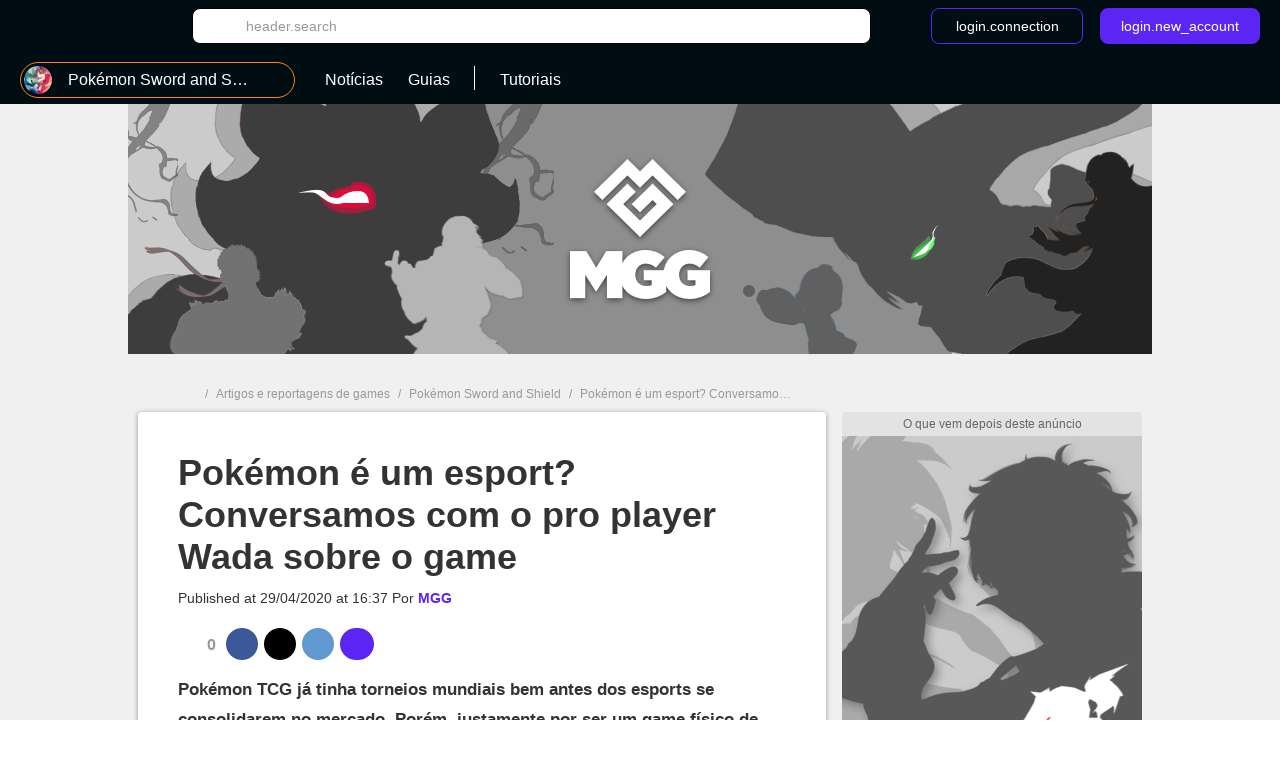

--- FILE ---
content_type: text/html; charset=UTF-8
request_url: https://br.millenium.gg/noticias/3552.html
body_size: 21497
content:
<!DOCTYPE html>
<html lang="pt">
<head>
    <meta charset="utf-8" />
<meta name="viewport" content="width=device-width, initial-scale=1.0, user-scalable=0" />
<meta http-equiv="X-UA-Compatible" content="IE=Edge" />
<title>Pokémon é um esport? Conversamos com o pro player Wada sobre o game - Millenium</title>
	<meta name="keywords" content=""/>
	<meta name="description" content="Pokémon TCG já tinha torneios mundiais bem antes dos esports se consolidarem no mercado. Porém, justamente por ser um game físico de cartas, será que ele pode ser considerado esport? Conversamos com Wada sobre."/>
	<meta name="robots" content="index,follow,max-snippet:-1,max-image-preview:large,max-video-preview:5"/>
	<meta property="og:site_name" content="Millenium BR"/>
	<meta property="og:locale" content="pt_BR"/>
	<meta property="og:title" content="Pokémon é um esport? Conversamos com o pro player Wada sobre o game"/>
	<meta property="og:type" content="article"/>
	<meta property="og:image" content="https://static1-br.millenium.gg/articles/2/35/52/@/82032-pokemon-gustavo-wada-article_cover_bd-1.jpg"/>
	<meta property="og:description" content="Pokémon TCG já tinha torneios mundiais bem antes dos esports se consolidarem no mercado. Porém, justamente por ser um game físico de cartas, será que ele pode ser considerado esport? Conversamos com Wada sobre."/>
	<meta name="article:section" content="jeu"/>
	<meta name="article:tag" content="Noticias"/>
	<meta name="article:published_time" content="2020-04-29T16:37:00-03:00"/>
	<meta name="article:modified_time" content="2020-04-29T16:37:00-03:00"/>
	<meta name="twitter:card" content="summary_large_image"/>
	<meta name="twitter:image" content="https://static1-br.millenium.gg/articles/2/35/52/@/82032-pokemon-gustavo-wada-article_cover_bd-1.jpg"/>
	<meta name="twitter:site" content="@MGGbrasil"/>
	<meta name="twitter:title" content="Pokémon é um esport? Conversamos com o pro player Wada sobre o game"/>
	<meta name="twitter:description" content="Pokémon TCG já tinha torneios mundiais bem antes dos esports se consolidarem no mercado. Porém, justamente por ser um game físico de cartas, será que ele pode ser considerado esport? Conversamos com Wada sobre."/>


<link rel="icon" type="image/png" href="https://static1-br.millenium.gg/skin/favicon-3.png" sizes="192x192"/>

            <link rel="preload"  media="(min-width: 120rem)" href="https://static1-br.millenium.gg/articles/2/35/52/@/82032-pokemon-gustavo-wada-article_image_bd-1.jpg" as="image"><link rel="preload"  media="(min-width: 64rem)" href="https://static1-br.millenium.gg/articles/2/35/52/@/82032-pokemon-gustavo-wada-article_image_d-1.jpg" as="image"><link rel="preload"  media="(min-width: 37.5rem)" href="https://static1-br.millenium.gg/articles/2/35/52/@/82032-pokemon-gustavo-wada-article_image_t-1.jpg" as="image"><link rel="preload"  href="https://static1-br.millenium.gg/articles/2/35/52/@/82032-pokemon-gustavo-wada-article_m-1.jpg" as="image">    
<link href="https://static1-br.millenium.gg/common/assets/front/css/vendor.95c4e898fd6908b68c3f.css" rel="stylesheet" />
<link href="https://static1-br.millenium.gg/common/assets/front/css/front.95c4e898fd6908b68c3f.css" rel="stylesheet" />

<script src="https://www.google.com/recaptcha/api.js?onload=vueRecaptchaApiLoaded&render=explicit" async defer></script>
<script src="https://cdnjs.cloudflare.com/polyfill/v3/polyfill.min.js?version=4.8.0&features=es6%2Ces7" defer></script>
    <script>
        window.Wbapp = {"isAuthRoute":false,"bugsnagApiKey":"4be662a742d4869f24764833a84913ec","customDim":{"content_author_id":4,"customUserId":6,"portal_id":7,"portal_title":8,"guide_id":9,"guide_title":10,"guide_date_published":11,"guide_date_modified":12,"news_id":16,"news_title":17,"news_date_published":18,"news_date_modified":19,"video_id":20,"video_title":21,"video_date_published":23,"video_date_modified":24,"type_page":25,"collection_id":26,"collection_title":27,"entity_id":28,"entity_title":29,"tag_id":30,"tag_title":31,"amp_content":32,"videoLaunch":33,"videoPosition":34,"videoPlaylistPosition":36,"vastURL":37,"hasVideoContent":38,"videoLength":39,"content_section":40,"portal_genre":41,"review_id":42,"review_title":43,"review_date_published":44,"review_date_modified":45,"portal_type":46,"consent":47,"referrer":48,"videoDisplayContext":49,"videoDisplayHostName":50,"videoRelatedEntityID":51,"videoRelatedEntity":52},"webediads":{"desktop":"millenium_br_desktop","tablet":"millenium_br_tablet","mobile":"millenium_br_mobile"},"videoDfp":{"url":"https:\/\/pubads.g.doubleclick.net\/gampad\/ads?iu=\/[ACCOUNT_ID]\/[SITE]\/article&url=https%3A%2F%2Fbr.millenium.gg%2Fnoticias%2F3552.html&description_url=https%3A%2F%2Fbr.millenium.gg%2Fnoticias%2F3552.html&env=vp&impl=s&correlator=1768707259&cust_params=[CUST_PARAMS]&tfcd=0&npa=0&gdfp_req=1&output=vast&sz=480x360|480x361|640x480&unviewed_position_start=1","positionMapping":null,"vastUrlEncoded":false,"custParams":"pagetype=article&article_id=3552&title=pokemon,e,um,esport,conversamos,com,o,pro,player,wada,sobre,o,game&route=news&game=Pok\u00e9mon Sword and Shield&genre=adventure"},"dfpDefault":{"accountId":"21636860837","vastSite":"MILLENIUM_BR_WEB","pagePrefix":"\/21636860837\/MILLENIUM_BR_WEB"}};
        var site_device="web";window.innerWidth<1024&&(site_device="mobile");
    </script>
<script>
    var s = document.createElement("script");
    s.async = true;
    s.src = 'https://cdn.lib.getjan.io/library/milleniumbr.js';
    s.setAttribute("importance", "high");
    var g = document.getElementsByTagName("head")[0];
    g.parentNode.insertBefore(s, g);

    window.jan = window.jan || { };
    jan.cmd = jan.cmd || [];
    jancmd = function(){jan.cmd.push(arguments);};
    jancmd("setConfig", {
        metadata: {"portal_id":3,"portal_title":"pokemon_sword_and_shield","portal_genre":"adventure","content_section":"edito","amp_content":false,"news_id":3552,"news_title":"pokemon_e_um_esport_conversamos_com_o_pro_player_wada_sobre_o_game","news_date_published":"2020-04-29 | 16:37","news_date_modified":"2020-04-29 | 16:37","type_page":"news","author_id":"MGG"},
    });
    jancmd("sendEvent", "pageview");
</script>
<script type="text/javascript" src="https://br.millenium.gg/javascript/wbapp.js"></script>
<style>
    /*Universe Background Darker (bg header - footer)*/
.universe-bg-darker { background-color: #000E14; }

/*Universe Background*/
.universe-bg { background-color: #5B26F4 !important; }
.universe-bg-dark { background-color: #441db7 !important; }
@media screen and (min-width: 37.5rem) {.universe-bg\@tablet { background-color: #5B26F4 !important; } }
@media screen and (min-width: 37.5rem) { .universe-bg-0\@tablet { background-color: transparent !important; } }
@media screen and (min-width: 73.5rem) {.universe-bg\@medium-desk { background-color: #5B26F4 !important; } }
@media screen and (min-width: 73.5rem) {.universe-bg-0\@medium-desk { background-color: transparent !important; } }
.universe-after-bg:after { background-color: #5B26F4 !important; }
.universe-hover-after-bg:hover:after { background-color: #5B26F4 !important; }
.universe-hover-bg:hover { background-color: #5B26F4 !important; }
.universe-hover-bg-dark:hover { background-color: #441db7 !important; }
@media screen and (min-width: 73.5rem) { .universe-hover-bg-dark\@medium-desk:hover { background-color: #441db7 !important; } }

/*Universe Color*/
.universe-color { color: #5B26F4 !important; }
.q1.universe-color { color: #5B26F4 !important; }
.universe-color-dark { color: #000E14 !important; }
.universe-hover-color-dark:hover { color: #441db7 !important; }

/*Universe Border*/
.universe-border { border-color: #5B26F4 !important; }
@media screen and (min-width: 37.5rem) { .universe-border\@tablet { border-color: #5B26F4 !important; } }
.universe-before-border:before { border-color: #5B26F4 !important; }
.universe-hover-border:hover { border-color: #5B26F4 !important; }
.universe-hover-border-dark:hover { border-color: #441db7 !important; }

/*Universe Fill*/
.universe-fill { fill: #5B26F4 !important; }
.universe-fill-dark { fill: #000E14 !important; }
.universe-hover-fill:hover { fill: #5B26F4 !important; }
.universe-hover-fill-dark:hover { fill: #441db7 !important; }

/* basic filter */
.c-basic-filters__filter--active:hover .icon--article-filter { fill: #441db7 !important; }

/* checkbox-radio*/
[type="checkbox"]:checked + label:before{ background-color: #5B26F4 !important; border-color: #5B26F4 !important;}

/* jwplayer */
.jwplayer .jw-controlbar {
    z-index: 1001; // request from ads team to help controlbar to be usable with some specific ads campaigns
}
.jwplayer .jw-controlbar .jw-button-container .jw-button-color:hover {
    color: #5B26F4;
}
.jwplayer .jw-controlbar .jw-slider-time .jw-slider-container .jw-progress {
    background-color: #5B26F4;
}
/* vue-select style */
.wb-select .dropdown-menu > .highlight > a{
    background-color: #5B26F4 !important;
}
</style>

            <script>dataLayer = [{"portal_id":"3","portal_title":"pokemon_sword_and_shield","portal_genre":"adventure","amp_content":"false","news_id":"3552","news_title":"pokemon_e_um_esport_conversamos_com_o_pro_player_wada_sobre_o_game","news_date_published":"2020-04-29 | 16:37","news_date_modified":"2020-04-29 | 16:37","type_page":"news","author_id":"MGG"}];</script>
        <script async src="https://www.googletagmanager.com/gtag/js?id=UA-3121017-10"></script>
        <!-- DIDOMI CPM TAG BEGINS -->
    <script type="text/javascript">
                    function initBatch() {
                                    var batchConsent = true;
                
                if (batchConsent) {
                    var batchVapidPublicKey = "BHpYmKr8xXUBhIvaABHJHqb6yunC9qXmmGlDqbHBvLyaPoS70LyYS/ztSy4mFadmnsIh3xmaOCzGrRNy6WNzL8U=";      /* Load remote Batch SDK JavaScript code */

                    (function(b,a,t,c,h,e,r){h='batchSDK';b[h]=b[h]||function() {
                        (b[h].q=b[h].q||[]).push(arguments)};e=a.createElement(t),r=a.getElementsByTagName(t)[0];
                        e.async=1;e.src=c;r.parentNode.insertBefore(e,r);})(window,document,'script','https://via.batch.com/v3/bootstrap.min.js');

                    let batchSDKUIConfig = { // refer to the documentation to learn more https://batch.com/doc/web/ui-components.html
                        native: {}
                    }

                    if (Notification && Notification.permission !== "granted") {
                        if (navigator.userAgent.indexOf("Firefox") !== -1 || (navigator.userAgent.indexOf("Safari") !== -1 && navigator.userAgent.indexOf("Chrome") === -1)) {
                            // Firefox specific configuration
                            batchSDKUIConfig = {
                                alert: {
                                    attach: "top center",
                                    text: "Fique imediatamente ciente das notícias mais importantes ao receber nossas notificações.",
                                    fontSize: "17",
                                    positiveSubBtnLabel: "Receber notificações",
                                    negativeBtnLabel: "Não, obrigado",
                                    icon: 'https://static1-br.millenium.gg/skin/millenium-batch-color-2.png',
                                    shadow: true,
                                    btnFontSize: "15",
                                    positiveBtnStyle: {
                                        backgroundColor: "#1E294E",
                                        hoverBackgroundColor: "#2F3A5F",
                                        textColor: "white",
                                        shadow: true,
                                    },
                                    negativeBtnStyle: {
                                        backgroundColor: "#ffffff",
                                        hoverBackgroundColor: "#ffffff",
                                        shadow: false
                                    }
                                }
                            }
                        }
                    }

                    batchSDK('setup', {
                        apiKey: '4C9DD38CD6874D26810181AEB1AA6121',
                        subdomain: 'millenium',
                        authKey: '2.fXzXaSWiiLiJ0wPAv77hUvgjGC63J3sX+HsNRTw/+fU=',
                                                vapidPublicKey: 'BHpYmKr8xXUBhIvaABHJHqb6yunC9qXmmGlDqbHBvLyaPoS70LyYS/ztSy4mFadmnsIh3xmaOCzGrRNy6WNzL8U=',
                        defaultIcon: 'https://static1-br.millenium.gg/skin/millenium-batch-color-2.png', // default push icon on Chrome
                        smallIcon: 'https://static1-br.millenium.gg/skin/millenium-batch-white-2.png',
                        ui: batchSDKUIConfig
                    });

                                            function reregisterBatchPushIfNeeded(batchApplicationServerKey) {
                          // Key comes in an URL safe b64 variant, convert it to standard b64 and decode/encode it to ease comparaison
                          var urlUnsafeB64ServerKey = batchApplicationServerKey.replace(/-/g, "+").replace(/_/g, "/");
                          var reencodedServerKey = window.btoa(window.atob(urlUnsafeB64ServerKey));
                          navigator.serviceWorker.getRegistration().then(function (sw) {
                              return sw.pushManager.getSubscription();
                          }).then(function (sub) {
                              return sub.options.applicationServerKey;
                          }).then(function (key) {
                              return btoa(String.fromCharCode.apply(String, new Uint8Array(key)));
                          }).then(function (key) {
                              if (reencodedServerKey != key) {
                                  console.debug("Batch - Registered application server doesn't match Batch's, unregistering SW and asking Batch to reregister");
                                  navigator.serviceWorker.getRegistration().then(function (reg) {
                                      return reg.unregister();
                                  }).then(function () {
                                      batchSDK(function (api) {
                                          api.subscribe();
                                      });
                                  })["catch"](function (e) {
                                      console.debug("Batch - Could not fix application server key mismatch:", e);
                                  });
                              } else {
                                  console.debug("Batch - Registered application server key matches with Batch's, not doing anything");
                              }
                          })["catch"](function () {
                              console.debug("Batch - Could not get applicationServerKey. User might not be subscribed to notifications.");
                          });
                        }
                        reregisterBatchPushIfNeeded(batchVapidPublicKey);
                                    }
            }
        
        window.onload = function() {
                                                initBatch();
                                    };
    </script>

<script type="text/javascript">
    var AdsTools = function(configuration) {
        // Init variables to use to calculate ads repartition
        let rendered = 0;
        let repartition = {};
        let repartitionDivisor = Object.keys(configuration.ads_repartition).length;
        let repartitionExtra = 0;

        /**
         * Get element ID from the ad name
         * @param {String} name
         * @returns {String}
         */
        const getElementId = function(name) {
            return name.split('/')[1];
        };

        /**
         * Set placeholder
         * @param {String} elementId
         * @param {Object} e
         */
        const setPlaceholder = function(elementId, e) {
            if (document.getElementById(elementId)) {
                if (!configuration.exclude_placeholder.includes(elementId)) {
                    if (e.isEmpty === false) {
                        document.getElementById(elementId).previousElementSibling.classList.remove('u-ads__default--show');
                    } else {
                        document.getElementById(elementId).previousElementSibling.classList.add('u-ads__default--show');
                    }
                }
            }
        };

        /**
         * Set stickies
         * @param {String} elementId
         * @param {Object} e
         */
        const setStickies = function(elementId, e) {
            if (site_device === 'web') {
                // Increment rendered value to each required ads
                if (Object.keys(configuration.ads_repartition).includes(elementId)) {
                    rendered++;
                    repartition[elementId] = 0;

                    // Disable ad repartition for empty ones
                    if (e.isEmpty === true) {
                        repartitionExtra += configuration.ads_repartition[elementId];
                        repartitionDivisor--;
                    } else {
                        repartition[elementId] = configuration.ads_repartition[elementId];
                    }
                }

                // All required ads have been rendered
                if (rendered === Object.keys(configuration.ads_repartition).length) {
                    // Re-calculated ads repartition taking care of empty ones
                    Object.keys(configuration.ads_repartition).forEach(function(name) {
                        if (repartition[name] > 0) {
                            repartition[name] += Math.floor(repartitionExtra / repartitionDivisor);
                        }
                    });

                    // Get the total available space thanks to the main grid content (central column)
                    let availableSpace = document.getElementById('main_grid').offsetHeight;

                    // Get the total space on the .u-container-aside
                    let busySpace = document.querySelector('.u-container-aside').offsetHeight;

                    // // Reduce available space with actual rendering
                    availableSpace -= busySpace;

                    // Check if there is extra available space
                    if (availableSpace > 0) {
                        Object.keys(configuration.ads_repartition).forEach(function(name) {
                            const adObj = document.getElementById(name);
                            const stickyObj = adObj.parentNode;
                            const containerObj = stickyObj.parentNode;

                            if (repartition[name] > 0) {
                                // Calculate extra available space for this container
                                const extraHeight = Math.floor(availableSpace * repartition[name] / 100);

                                containerObj.style.height = `${containerObj.offsetHeight + extraHeight}px`;
                            }
                        });
                    }

                    // Reset to default for next refresh
                    rendered = 0;
                    repartition = {};
                    repartitionDivisor = Object.keys(configuration.ads_repartition).length;
                    repartitionExtra = 0;
                }
            }
        };

        /**
         * Set Ad margin
         * @param {String} elementId
         * @param {Object} e
         */
        const setAdStyle = function(elementId, e) {
            console.debug('jad', elementId, e.isEmpty === false ? 'full' : 'empty', e.size);

            if (e.isEmpty === false) {
                const mainGridObj = document.getElementById('main_grid');
                const elementIdObj = document.getElementById(elementId);
                const iframeObj = elementIdObj.querySelector('iframe');
                const contentObj = elementIdObj.parentNode;
                const containerObj = contentObj.parentNode;

                console.debug('jad', elementId, 'iframe', iframeObj.width, iframeObj.height);

                if (elementId === 'header') {
                    if (site_device === 'web' && iframeObj.width === '1800' && iframeObj.height === '1000') {
                        console.debug('jad', elementId, 'is a skin');
                        containerObj.classList.add(`u-ads--layout-${elementId}-skin`);
                        mainGridObj.classList.add('main_wrapper_ad');
                    } else {
                        console.debug('jad', elementId, 'is not a skin');
                    }
                }
            }
        };

        /**
         * Handle
         * @param {Object} e
         * @param {String} name
         */
        this.handle = function(e, name) {
            // Get element ID from name
            const elementId = getElementId(name);

            // Set placeholder
            if (configuration.mods.placeholder === true) {
                setPlaceholder(elementId, e);
            }

            // Set stickies
            if (configuration.mods.sticky === true) {
                setStickies(elementId, e);
            }

            // Pub wrapper
            if (configuration.mods.hp_wrapper === true) {
                setAdStyle(elementId, e);
            }
        };
    };
</script>

<script type="text/javascript">
    window.Wbapp.dfp = window.Wbapp.dfpDefault;
    window.jad = window.jad || {};
    jad.cmd = jad.cmd || [];

    var script = document.createElement('script');
        script.async = true;
        script.src = "https://cdn.lib.getjad.io/library/21636860837/millenium_br_web";
        script.setAttribute('importance', 'high');

    var head = document.getElementsByTagName('head')[0];
        head.parentNode.insertBefore(script, head);

    var adst = new AdsTools({"mods":{"sticky":true,"placeholder":true,"hp_wrapper":false},"ads_repartition":{"dfp-middle":34,"dfp-push-right-1":33,"dfp-middle2":33},"exclude_placeholder":["interstitial"]});

    jad.cmd.push(function() {
        jad.public.setConfig({
            page: "/21636860837/MILLENIUM_BR_WEB/article",
            elementsMapping: {"top":["dfp-header-top"],"1":["dfp-middle"],"3":["dfp-middle2"],"interstitial":["dfp-interstitiel"],"2":["dfp-push-right-1"],"footer":["dfp-footer"],"sticky":["dfp-footer-sticky"],"pulse":["dfp-pulse"],"preroll_playerfooter":["playerfooter"],"postroll_playerfooter":["playerfooter"]},
            pagePositions: ["top","1","3","interstitial","2","footer","sticky","pulse"],
            targeting: {"article_id":3552,"title":["pokemon","e","um","esport","conversamos","com","o","pro","player","wada","sobre","o","game"],"route":"news","game":"Pok\u00e9mon Sword and Shield","genre":"adventure"},
                        cmp: {
                name: "google",
                                                                                includeCmp:  false             }
                    });

        jad.public.loadPositions();

        jad.public.addEventListener('positionRenderEnded', adst.handle);

        jad.public.displayPositions();
    });
</script>

<style type="text/css">
    .u-ads__placeholder::before {content: 'O que vem depois deste anúncio';}
</style>

<!-- GTM (script) -->
<script>(function(w,d,s,l,i){w[l]=w[l]||[];w[l].push({"gtm.start":new Date().getTime(),event:"gtm.js"});var f=d.getElementsByTagName(s)[0],j=d.createElement(s),dl=l!="dataLayer"?"&l="+l:"";j.async=true;j.src="https://www.googletagmanager.com/gtm.js?id="+i+dl;f.parentNode.insertBefore(j,f);})(window,document,"script","dataLayer","GTM-NTBHFHW");</script>
<!-- /GTM (script) -->

<!-- TABOOLA (head) -->
<script type="text/javascript">
    window._taboola = window._taboola || [];

    _taboola.push({article: 'auto'});

    !function(e, f, u, i) {
        if (!document.getElementById(i)) {
            e.async = 1;
            e.src = u;
            e.id = i;
            f.parentNode.insertBefore(e, f);
        }
    }(
        document.createElement('script'),
        document.getElementsByTagName('script')[0],
        '//cdn.taboola.com/libtrc/webediabr-mgg/loader.js',
        'tb_loader_script'
    );

    if (window.performance && typeof window.performance.mark == 'function') {
        window.performance.mark('tbl_ic');
    }
</script>
<!-- TABOOLA (head) -->

<script src="https://accounts.google.com/gsi/client" async defer></script>
<!-- default player <script src="https://geo.dailymotion.com/libs/player.js" async defer></script>-->
<!--player avec autostart <script src="https://geo.dailymotion.com/libs/player/x2mzi.js" async defer></script>-->
<!--player sans autostart <script src="https://geo.dailymotion.com/libs/player/x32jx.js" async defer></script> -->
<script src="https://geo.dailymotion.com/libs/player/x2mzi.js" async defer></script>
</head>
<body >
<div class="js-ad"></div>
<!-- GTM (noscript) -->
<noscript><iframe src="https://www.googletagmanager.com/ns.html?id=GTM-NTBHFHW"height="0" width="0" style="display:none;visibility:hidden"></iframe></noscript>
<!-- /GTM (noscript) -->
<div class="  '' ">
    <div class="u-ads">
        <div class="u-ads__content">
            <div class="u-ads__default"></div>
            <div id="dfp-interstitiel"></div>
        </div>
    </div>
</div>

<div class="  '' ">
    <div class="u-ads u-ads--layout-footer">
        <div class="u-ads__content u-ads__placeholder--footer">
            <div class=" u-ads__default--footer"></div>
            <div id="dfp-footer-sticky"></div>
        </div>
    </div>
</div>

<div id="ml_wrapper">
    <header id="ml_header">
        <div class="c-header vue-instance">
    <div class="c-header__container">
        <div class="c-header__menu universe-bg-darker">

            <div class="c-header__menu-logo">
                <svg class="icon icon--millenium-main" viewbox="0 0 112 36" role="img" ><use xlink:href="https://br.millenium.gg/common/assets/front/img/symbols.svg#icon-millenium"></use></svg>                <span class="hrl 1321B4 c-header__menu-logo-link u-global-link u-no-highlight" title="Voltar à página inicial">Millenium</span>            </div>

            <div class="c-header__search-login">
                <button class="c-header__search-open-btn" id="js-open-search" @click="headerSearchToggle">
                    <svg class="icon icon--magnify" viewbox="0 0 24 24" role="img" ><use xlink:href="https://br.millenium.gg/common/assets/front/img/symbols.svg#icon-magnify"></use></svg>                </button>
                <div class="c-header__search">
                    <div class="c-header__search-label">Busca</div>
                    <button class="c-header__search-close-btn" @click="headerSearchToggle">
                        <svg class="icon icon--close-menu" viewbox="0 0 24 24" role="img" ><use xlink:href="https://br.millenium.gg/common/assets/front/img/symbols.svg#icon-close"></use></svg>                    </button>
                    <wb-searchbar
                        autocomplete-url="https://br.millenium.gg/procurar/autocomplete"
                        value=""
                        v-bind:autocomplete="true"
                        action="https://br.millenium.gg/procurar"
                        modifier="header"
                    >
                    </wb-searchbar>
                </div>
                                    <wb-login
                        recaptcha-sitekey="6LdR_yEUAAAAAHFyO9GSVABakOsslJI1gT3F82Bb"
                        contact-adress="contact@millenium.org"
                        hostname="millenium.gg"
                    ></wb-login>
                    <wb-google-one-tap
                        client-id="204132465072-uvjn9b9vhe1i5v0hrnkg0kufg4jpf0l4.apps.googleusercontent.com"
                        route-callback-one-tap="https://br.millenium.gg/auth/callback-google-onetap"
                    ></wb-google-one-tap>
                            </div>
        </div>
        <div class="c-header__menu c-header__menu--bottom universe-bg-darker">
            <nav class="c-header__menu-nav">
                <div for="c-header__checkbox" class="c-header__close c-header__close--hidden" @click="closeMobileMenu">
                    <svg class="icon icon--close-menu" viewbox="0 0 24 24" role="img" ><use xlink:href="https://br.millenium.gg/common/assets/front/img/symbols.svg#icon-close"></use></svg>                </div>
                                    <wb-slider class="c-header__menu-list-container c-header-slider" name="header-slider" :include-buttons="true">
        <ul class="c-header__menu-list c-header__menu-list c-header-slider__content" @scroll="detectSponsoredLinkInViewportOnMobile">
                            <li class="c-header__menu-item c-header__menu-item--portal c-header-slider__element" @click="openPortalList" @mouseover.prevent="hoverMenuItem" @mouseleave.prevent="leaveMenuItem">
    <a href="#" class="c-header__menu-link c-header__menu-link--has-submenu c-header__menu-link--portal">
        <div class="c-header__menu-icon-portal__wrap">
            <img src="https://static1-br.millenium.gg/portals/3/3/@/3-pokemon-epee-et-bouclier-logo-navigation-bar-32x32-3.jpeg" alt=""  class="c-header__menu-icon-portal c-header__menu-icon-portal--selected" />        </div>

                <span class="c-header__menu-link-label">Pokémon Sword and Shield</span>
        <span class="c-header__menu-link-title c-header__menu-link-title--hidden">Jogos</span>
        <svg class="icon icon--dropdown-menu" viewbox="0 0 36 36" role="img" ><use xlink:href="https://br.millenium.gg/common/assets/front/img/symbols.svg#icon-dropdown-menu"></use></svg>        <svg class="icon icon--dropdown-menu icon--dropdown-menu-reverse" viewbox="0 0 36 36" role="img" ><use xlink:href="https://br.millenium.gg/common/assets/front/img/symbols.svg#icon-dropdown-menu-reverse"></use></svg>    </a>
    <ul class="c-header__submenu c-header__submenu--universe">
                                    <li class="c-header__submenu-item ">
                    <span class="hrl 1321B44D4F4C4FC2 c-header__submenu-link" title="Todas as editorias"><img src="https://static1-br.millenium.gg/skin/default-portal-icon-32x32-1.png" alt=""  class="c-header__menu-icon-portal" />                        <span class="c-header__submenu-label">
                            Todas as editorias
                        </span></span>                </li>
                        <li class="c-header__submenu-item ">
                <span class="hrl 1321B44D4F4C4FC21321B44D4F4C4F1E22 c-header__submenu-link" title="Pokémon Sword and Shield"><img src="https://static1-br.millenium.gg/portals/3/3/@/3-pokemon-epee-et-bouclier-logo-navigation-bar-32x32-3.jpeg" alt=""  class="c-header__menu-icon-portal" />                <span class="c-header__submenu-label">
                    Pokémon Sword and Shield
                </span></span>            </li>
                                <li class="c-header__submenu-item ">
                <span class="hrl 1321B44D4F4C4FC21321B44D4F4C4F1E2A2326 c-header__submenu-link" title="Assassin&#039;s Creed Shadows"><img src="https://static1-br.millenium.gg/portals/9/15/9/@/159-assassins-creed-shadows-logo-navigation-bar-32x32-1.jpg" alt=""  class="c-header__menu-icon-portal" />                <span class="c-header__submenu-label">
                    Assassin&#039;s Creed Shadows
                </span></span>            </li>
                                <li class="c-header__submenu-item ">
                <span class="hrl 1321B44D4F4C4FC21321B44D4F4C4F1E2A2325 c-header__submenu-link" title="Avatar: Frontiers of Pandora"><img src="https://static1-br.millenium.gg/portals/8/15/8/@/158-avatar-frontiers-of-pandora-logo-navigation-bar-32x32-1.png" alt=""  class="c-header__menu-icon-portal" />                <span class="c-header__submenu-label">
                    Avatar: Frontiers of Pandora
                </span></span>            </li>
                                <li class="c-header__submenu-item ">
                <span class="hrl 1321B44D4F4C4FC21321B44D4F4C4F1E2A2324 c-header__submenu-link" title="Baldur&#039;s Gate 3"><img src="https://static1-br.millenium.gg/portals/6/15/6/@/156-baldurs-gate-3-logo-navigation-bar-32x32-1.png" alt=""  class="c-header__menu-icon-portal" />                <span class="c-header__submenu-label">
                    Baldur&#039;s Gate 3
                </span></span>            </li>
                                <li class="c-header__submenu-item ">
                <span class="hrl 1321B44D4F4C4FC21321B44D4F4C4F1E212C c-header__submenu-link" title="Diablo IV"><img src="https://static1-br.millenium.gg/portals/7/27/@/27-diablo-iv-logo-navigation-bar-32x32-1.jpg" alt=""  class="c-header__menu-icon-portal" />                <span class="c-header__submenu-label">
                    Diablo IV
                </span></span>            </li>
                                <li class="c-header__submenu-item ">
                <span class="hrl 1321B44D4F4C4FC21321B44D4F4C4F1E2A21 c-header__submenu-link" title="League of Legends"><img src="https://static1-br.millenium.gg/portals/2/12/@/12-league-of-legends-logo-navigation-bar-32x32-3.png" alt=""  class="c-header__menu-icon-portal" />                <span class="c-header__submenu-label">
                    League of Legends
                </span></span>            </li>
                                <li class="c-header__submenu-item ">
                <span class="hrl 1321B44D4F4C4FC21321B44D4F4C4F1E2A2B2C c-header__submenu-link" title="Final Fantasy XVI"><img src="https://static1-br.millenium.gg/portals/7/14/7/@/147-final-fantasy-xvi-logo-navigation-bar-32x32-1.jpg" alt=""  class="c-header__menu-icon-portal" />                <span class="c-header__submenu-label">
                    Final Fantasy XVI
                </span></span>            </li>
                                <li class="c-header__submenu-item ">
                <span class="hrl 1321B44D4F4C4FC21321B44D4F4C4F1E2A2B26 c-header__submenu-link" title="The Legend of Zelda: Tears of the Kingdom"><img src="https://static1-br.millenium.gg/portals/9/14/9/@/149-the-legend-of-zelda-tears-of-the-kingdom-logo-navigation-bar-32x32-1.jpg" alt=""  class="c-header__menu-icon-portal" />                <span class="c-header__submenu-label">
                    The Legend of Zelda: Tears of the Kingdom
                </span></span>            </li>
                                <li class="c-header__submenu-item ">
                <span class="hrl 1321B44D4F4C4FC21321B44D4F4C4F1E2A2323 c-header__submenu-link" title="Assassin&#039;s Creed Mirage"><img src="https://static1-br.millenium.gg/portals/5/15/5/@/155-assassins-creed-mirage-logo-navigation-bar-32x32-1.jpg" alt=""  class="c-header__menu-icon-portal" />                <span class="c-header__submenu-label">
                    Assassin&#039;s Creed Mirage
                </span></span>            </li>
                                <li class="c-header__submenu-item ">
                <span class="hrl 1321B44D4F4C4FC21321B44D4F4C4F1E2A232B c-header__submenu-link" title="Honkai Star Rail"><img src="https://static1-br.millenium.gg/portals/4/15/4/@/154-honkai-star-rail-logo-navigation-bar-32x32-1.jpg" alt=""  class="c-header__menu-icon-portal" />                <span class="c-header__submenu-label">
                    Honkai Star Rail
                </span></span>            </li>
                                <li class="c-header__submenu-item ">
                <span class="hrl 1321B44D4F4C4FC21321B44D4F4C4F1E2A2321 c-header__submenu-link" title="Resident Evil 4"><img src="https://static1-br.millenium.gg/portals/2/15/2/@/152-resident-evil-4-logo-navigation-bar-32x32-1.png" alt=""  class="c-header__menu-icon-portal" />                <span class="c-header__submenu-label">
                    Resident Evil 4
                </span></span>            </li>
                                <li class="c-header__submenu-item ">
                <span class="hrl 1321B44D4F4C4FC21321B44D4F4C4F1E2A2024 c-header__submenu-link" title="Hogwarts Legacy"><img src="https://static1-br.millenium.gg/portals/6/10/6/@/106-hogwarts-legacy-logo-navigation-bar-32x32-1.png" alt=""  class="c-header__menu-icon-portal" />                <span class="c-header__submenu-label">
                    Hogwarts Legacy
                </span></span>            </li>
                                <li class="c-header__submenu-item ">
                <span class="hrl 1321B44D4F4C4FC21321B44D4F4C4F1E2C24 c-header__submenu-link" title="Genshin Impact"><img src="https://static1-br.millenium.gg/portals/6/76/@/76-genshin-impact-logo-navigation-bar-32x32-1.jpg" alt=""  class="c-header__menu-icon-portal" />                <span class="c-header__submenu-label">
                    Genshin Impact
                </span></span>            </li>
                                <li class="c-header__submenu-item ">
                <span class="hrl 1321B44D4F4C4FC21321B44D4F4C4F1E2A2126 c-header__submenu-link" title="The Last of Us Part 1"><img src="https://static1-br.millenium.gg/portals/9/12/9/@/129-the-last-of-us-part-1-logo-navigation-bar-32x32-1.jpg" alt=""  class="c-header__menu-icon-portal" />                <span class="c-header__submenu-label">
                    The Last of Us Part 1
                </span></span>            </li>
                                <li class="c-header__submenu-item ">
                <span class="hrl 1321B44D4F4C4FC21321B44D4F4C4F1E2A232C c-header__submenu-link" title="The Crew Motorfest"><img src="https://static1-br.millenium.gg/portals/7/15/7/@/157-the-crew-motorfest-logo-navigation-bar-32x32-1.jpg" alt=""  class="c-header__menu-icon-portal" />                <span class="c-header__submenu-label">
                    The Crew Motorfest
                </span></span>            </li>
                                <li class="c-header__submenu-item ">
                <span class="hrl 1321B44D4F4C4FC21321B44D4F4C4F1E2A2B21 c-header__submenu-link" title="Call of Duty: Warzone 2"><img src="https://static1-br.millenium.gg/portals/2/14/2/@/142-call-of-duty-warzone-2-logo-navigation-bar-32x32-1.png" alt=""  class="c-header__menu-icon-portal" />                <span class="c-header__submenu-label">
                    Call of Duty: Warzone 2
                </span></span>            </li>
                                <li class="c-header__submenu-item ">
                <span class="hrl 1321B44D4F4C4FC21321B44D4F4C4F1E2A202B c-header__submenu-link" title="Pokémon Scarlet e Violet"><img src="https://static1-br.millenium.gg/portals/4/10/4/@/104-pokemon-scarlet-e-violet-logo-navigation-bar-32x32-1.png" alt=""  class="c-header__menu-icon-portal" />                <span class="c-header__submenu-label">
                    Pokémon Scarlet e Violet
                </span></span>            </li>
                                <li class="c-header__submenu-item ">
                <span class="hrl 1321B44D4F4C4FC21321B44D4F4C4F1E2A232A c-header__submenu-link" title="Honor of Kings"><img src="https://static1-br.millenium.gg/portals/1/15/1/@/151-honor-of-kings-logo-navigation-bar-32x32-1.jpg" alt=""  class="c-header__menu-icon-portal" />                <span class="c-header__submenu-label">
                    Honor of Kings
                </span></span>            </li>
                                <li class="c-header__submenu-item ">
                <span class="hrl 1321B44D4F4C4FC21321B44D4F4C4F1E2A2320 c-header__submenu-link" title="Dead Space Remake"><img src="https://static1-br.millenium.gg/portals/0/15/0/@/150-dead-space-remake-logo-navigation-bar-32x32-1.png" alt=""  class="c-header__menu-icon-portal" />                <span class="c-header__submenu-label">
                    Dead Space Remake
                </span></span>            </li>
                                <li class="c-header__submenu-item ">
                <span class="hrl 1321B44D4F4C4FC21321B44D4F4C4F1E2A2B25 c-header__submenu-link" title="One Piece Odyssey"><img src="https://static1-br.millenium.gg/portals/8/14/8/@/148-one-piece-odyssey-logo-navigation-bar-32x32-1.png" alt=""  class="c-header__menu-icon-portal" />                <span class="c-header__submenu-label">
                    One Piece Odyssey
                </span></span>            </li>
            </ul>
</li>
            
                                <li class="c-header__menu-item c-header__menu-item--visible c-header-slider__element" @mouseover.prevent="hoverMenuItem" @mouseleave.prevent="leaveMenuItem">
                                                                                <span class="hrl 1321B44D4F4C4FC21321B44D4F4C4F1E221321B4494FCB4642464AC2 c-header__menu-link u-global-link"><span class="c-header__menu-link-text">Notícias</span></span>                                            </li>
                
                                                    <li class="c-header__menu-item c-header__menu-item--visible c-header-slider__element c-header__menu-item--last" @click="openMenuItem" @mouseover.prevent="hoverMenuItem" @mouseleave.prevent="leaveMenuItem">
                    <span class="hrl 1321B44D4F4C4FC21321B44D4F4C4F1E221321B44CC3464AC2 c-header__menu-link u-global-link"><span class="c-header__menu-link-text">Guias</span></span>                                    </li>
            
            
            
                                                <li class="c-header__menu-item c-header__menu-item--visible c-header-slider__element" @click="openMenuItem" @mouseover.prevent="hoverMenuItem" @mouseleave.prevent="leaveMenuItem">
                            <span class="hrl 1321B44D4F4C4FC21321B44D4F4C4F1E221321B44CC3464AC21321B44CC3464A1E24 c-header__menu-link u-global-link" target="_self"><span class="c-header__menu-link-text">Tutoriais</span></span>                                                    </li>
                                    </ul>
    </wb-slider>
                            </nav>
                    </div>
    </div>
</div>
    </header>
    <main id="ml_container" class="">
        <div class="  '' ">
    <div class="u-ads u-ads--layout u-ads--layout-header">
        <div class="u-ads__empty-placeholder">
            <div class="u-ads__default u-ads__default--header u-ads__default--show"></div>
            <div id="dfp-header-top" style="text-align:center;line-height:0;"></div>
        </div>
    </div>
</div>

        <div id="ml_content">
            <!-- Breadcrumbs -->
            <div class="c-breadcrumb ">
                    <div class="c-breadcrumb__list">
                                                            <span class="c-breadcrumb__item c-breadcrumb__item--first">
                            <svg class="icon icon--logo-breadcrumb" viewbox="0 0 24 24" role="img" ><use xlink:href="https://br.millenium.gg/common/assets/front/img/symbols.svg#icon-millenium-extra-small"></use></svg>                            <a href="https://br.millenium.gg"  class="c-breadcrumb__link c-breadcrumb__link--first u-global-link">
                                Millenium
                            </a>
                        </span>
                                                                                /
                        <span class="c-breadcrumb__item">
                                                            <a href="https://br.millenium.gg/noticias" class="c-breadcrumb__link">Artigos e reportagens de games</a>
                                                    </span>
                                                                                /
                        <span class="c-breadcrumb__item">
                                                            <a href="https://br.millenium.gg/jogos/jogo-3" class="c-breadcrumb__link">Pokémon Sword and Shield</a>
                                                    </span>
                                                                                /
                        <span class="c-breadcrumb__item">
                                                            <h1 class="c-breadcrumb__link">Pokémon é um esport? Conversamos com o pro player Wada sobre o game</h1>
                                                    </span>
                                                </div>
            </div>
            <div class="ui-grid is-fixed-300px-desk">
                <!-- MAIN -->
                <div class="is-column">
                    <!-- Main view  -->
                    <div id="main_grid">
                            
    <script type="application/ld+json">
{
    "@context": "http://schema.org",
    "@type": "NewsArticle",
    "mainEntityOfPage": {
        "@type": "WebPage",
        "@id": "https://br.millenium.gg/noticias/3552.html"
    },
    "headline": "Pok\u00e9mon \u00e9 um esport? Conversamos com o pro player Wada sobre o game",
    "image": [
        "https://static1-br.millenium.gg/articles/2/35/52/@/82032-pokemon-gustavo-wada-article_cover_bd-1.jpg"
    ],
    "speakable": {
        "@type": "SpeakableSpecification",
        "xpath": [
            "/html/head/title",
            "/html/head/meta[@name='description']/@content"
        ]
    },
    "datePublished": "2020-04-29T16:37:00-03:00",
    "dateModified": "2020-04-29T16:37:00-03:00",
    "author": {
        "@type": "Person",
        "name": "MGG"
    },
    "publisher": {
        "@type": "Organization",
        "name": "Millenium BR",
        "url": "https://br.millenium.gg",
        "logo": {
            "@type": "ImageObject",
            "url": "https://static1-br.millenium.gg/skin/millenium-amp-2.png",
            "width": 201,
            "height": 60
        }
    }
}
</script>
    <div>
        <div class="u-container">
            <article class="article" data-id="3552" data-type="article">
                
                <header>
                    
                    <div class="article__title">Pokémon é um esport? Conversamos com o pro player Wada sobre o game</div>

                    <div class="article__infos">
    
                        
            Published at            <time datetime="2020-04-29T16:37:00-03:00" pubdate="pubdate">
                29/04/2020 at 16:37
            </time>
            
    Por    <strong class="universe-color">
        <span >MGG</span>
    </strong>
</div>

                    
                    <div class=" article__votes-socials vue-instance">
    
    <wb-social-share
            v-bind:shares="0"
            v-bind:model-id="3552"
            model-type="articles"
            title="Pokémon é um esport? Conversamos com o pro player Wada sobre o game"
            url="https://br.millenium.gg/noticias/3552.html"
            via="MGGbrasil"
            stat-route="https://br.millenium.gg/api/stat/:model_type/:id/share/:type"
    >
        <div class="article__comments-container">
            <span class="hrl 132122424F4E4E4349CBC2 article__comments universe-bg universe-hover-bg-dark" title="Ir para os comentários"><svg class="icon icon--socials-list icon--icon--socials-list-comments" viewbox="0 0 24 24" role="img" ><use xlink:href="https://br.millenium.gg/common/assets/front/img/symbols.svg#icon-comment2"></use></svg>                <span v-if="0" class="article__socials-comments">0</span></span>        </div>
    </wb-social-share>
</div>
                                            <p class="article__chapo">
                            Pokémon TCG já tinha torneios mundiais bem antes dos esports se consolidarem no mercado. Porém, justamente por ser um game físico de cartas, será que ele pode ser considerado esport? Conversamos com Wada sobre.
                        </p>
                                    </header>

                                                    
                                                            <div class="article__media">
                            <div class="article__media--img__container">
                                <picture ><source media="(min-width: 120rem)" srcset="https://static1-br.millenium.gg/articles/2/35/52/@/82032-pokemon-gustavo-wada-article_image_bd-1.jpg"><source media="(min-width: 64rem)" srcset="https://static1-br.millenium.gg/articles/2/35/52/@/82032-pokemon-gustavo-wada-article_image_d-1.jpg"><source media="(min-width: 37.5rem)" srcset="https://static1-br.millenium.gg/articles/2/35/52/@/82032-pokemon-gustavo-wada-article_image_t-1.jpg"><img src="https://static1-br.millenium.gg/articles/2/35/52/@/82032-pokemon-gustavo-wada-article_m-1.jpg" alt="Pokémon é um esport? Conversamos com o pro player Wada sobre o game" class="article__main-media" /></picture>
                                                            </div>
                            
                                                    </div>
                                    
                
                <div class="  u-ads--mobile ">
    <div class="u-ads u-ads--layout u-ads--layout-article">
        <div class="u-ads__placeholder u-ads__sticky">
            <div class="u-ads__default u-ads__default--article u-ads__default--show"></div>
            <div id="dfp-middle"></div>
        </div>
    </div>
</div>

                                
                
                <div class="article__content">
                    <p class="article__paragraph">Há pessoas que consideram Pokémon Trading Card Game (TCG) não pertencente ao mesmo mercado competitivo de esports por se tratar de um jogo físico de cartas. Mas será mesmo? Como classificar a modalidade? O Millenium conversou com o jogador profissional Gustavo Wada para ajudar a responder estes questionamentos. </p>
<p class="article__paragraph">&quot;Eu considero [Pokémon um esport] porque ele tem todos os requisitos de um esport&quot;, declarou Wada em entrevista exclusiva. &quot;Comparado a jogos como Hearthstone ou Gwent, você vê semelhanças, principalmente de treino e preparo físico, mas são habilidades distintas.&quot;</p>
<p class="article__paragraph">Não conhece o jogador? Pois deveria. Com apenas 20 anos e mais de 25 títulos, o brasileiro é um dos profissionais de Pokémon mais conhecidos do cenário competitivo.</p>
<p class="article__paragraph">Atualmente, ele representa o Playground, um time de Pokémon TCG de São Paulo (SP), e já participou de mais de 16 competições mundiais... Das quais ele se lembra. Afinal de contas, para alguém que possui tantas conquistas, deve ser mesmo difícil recordar-se de todas elas!</p>
<p class="article__paragraph">Sempre apoiado pelos pais - e até acompanhado por eles na maioria dos torneios -, Wada afirmou que um dos momentos mais difíceis de sua carreira foi a chamada &quot;Virada de Categoria&quot;.</p>
<p class="article__paragraph">Explicando melhor, todos os campeonatos de Pokémon são divididos em três grupos: um com participantes deaté 10 anos de idade, outro limitado para a idade máxima de 16 anos e outro para jogadores acima de 16 anos.</p>
<p class="article__paragraph">&quot;A virada de categoria foi um choque, porque você começa a jogar com pessoas que têm muito mais experiência&quot;, declarou Wada. &quot;Quando você muda, você joga com pessoas que já estão acostumadas com outro modo de jogo&quot;.</p>
                                            <div class="w-figure article__widget">
    <div class="ui-grid is-gap-8 is-gap-16-tablet">
                    <div class="is-12 is-12-tablet u-valign-bottom">
                <figure class="w-figure__item">
                    <div class="w-figure__item-container">
                                                <picture ><source media="(min-width: 37.5rem)" srcset="https://static1-br.millenium.gg/articles/2/35/52/@/82035-foto-arquivo-pessoalreproducao-article_image_d-1.jpg"><img src="https://static1-br.millenium.gg/articles/2/35/52/@/82035-foto-arquivo-pessoalreproducao-article_m-1.jpg" alt="Foto: Arquivo Pessoal/Reprodução - Pokémon Sword and Shield" width="604" height="340" class="w-figure__img" data-lum-full="https://static1-br.millenium.gg/articles/2/35/52/@/82035-foto-arquivo-pessoalreproducao-full-1.jpg" data-copyright="" data-lum-mobile="https://static1-br.millenium.gg/articles/2/35/52/@/82035-foto-arquivo-pessoalreproducao-article_image_bd-1.jpg" /></picture>                    </div>
                                            <figcaption class="w-figure__caption">Foto: Arquivo Pessoal/Reprodução</figcaption>
                    
                                    </figure>
            </div>
            </div>
</div>                                                <p class="article__paragraph">O jogo acaba mudando, além de existirem pro players que já estão há mais tempo nesse novo meta. Ainda assim, Wada manteve-se confiante e treinando e, apenas um ano após mudar de categoria, foi campeão mundial de Pokémon.</p>
<p class="article__paragraph">Na época, ele se manteve invicto na temporada. &quot;Eu fiz grandes resultados, mas nunca foi sozinho&quot;, afirmou o jogador.</p>
<p class="article__paragraph">De acordo com ele, além de ter amigos com quem ele originalmente criou um time &quot;de brincadeira&quot;, para tornar-se um profissional, Wada contou com o apoio da Team Innova, de sua família e, claro, da própria comunidade.</p>
<p class="article__paragraph">&quot;A comunidade é incrível, todo mundo é amigo fora do jogo&quot;, declarou Wada. &quot;A competitividade fica só dentro do campeonato. Depois [dos jogos] a gente sempre sai junto. Claro que tem um ou outro que dá rage e quer aparecer, mas são bem poucos, sabe? No geral, somos todos amigos.&quot;</p>
<p class="article__paragraph">Ainda assim, não é apenas da vitória que Wada está atrás. Apesar de, mesmo após quase 10 anos de carreira, o jovem pro player ainda sentir aquele friozinho na barriga quando vai jogar, o que mais o surpreende atualmente é o seu contato com a comunidade.</p>
<p class="article__paragraph">&quot;As pessoas às vezes falam comigo e eu penso que tenho fãs. É engraçado&quot;, declarou o jogador. &quot;Eu gosto muito quando me pedem dicas de deck, ou falam comigo sobre o jogo.&quot;</p>
<p class="article__paragraph">Agora você já sabe para quem perguntar sobre Pokémon!</p>
<p class="article__paragraph"> </p>
<p class="article__paragraph"><em>Texto escrito por Thais Stagni</em></p>
                                                </div>

                
                <div class="article__votes-socials--bottom article__votes-socials vue-instance">
    
    <wb-social-share
            v-bind:shares="0"
            v-bind:model-id="3552"
            model-type="articles"
            title="Pokémon é um esport? Conversamos com o pro player Wada sobre o game"
            url="https://br.millenium.gg/noticias/3552.html"
            via="MGGbrasil"
            stat-route="https://br.millenium.gg/api/stat/:model_type/:id/share/:type"
    >
        <div class="article__comments-container">
            <span class="hrl 132122424F4E4E4349CBC2 article__comments universe-bg universe-hover-bg-dark" title="Ir para os comentários"><svg class="icon icon--socials-list icon--icon--socials-list-comments" viewbox="0 0 24 24" role="img" ><use xlink:href="https://br.millenium.gg/common/assets/front/img/symbols.svg#icon-comment2"></use></svg>                <span v-if="0" class="article__socials-comments">0</span></span>        </div>
    </wb-social-share>
</div>
            </article>

            <div class="c-author-signature">
    <div class="c-author-signature__main-author">
        <div class="c-author-signature__main-author-avatar">
                            <img src="https://static1-br.millenium.gg/common/backoffice_users/7/30/27/@/3027-mgg-avatar-64x64-2.jpg" alt="Millenium Rédaction"  class="c-author-signature__main-author-media" />                    </div>

        <div class="c-author-signature__main-author-info">
            <div class="c-author-signature__main-author-title">
                <span class="c-author-signature__author-name">MGG</span>

                            </div>

                            <div class="c-author-signature__main-author-signature">
                    
                </div>
                    </div>
    </div>

    </div>
        </div>
    </div>
    <!-- TABOOLA Position -->
<div>
    <div class="u-container">
        <div id="taboola-below-article-thumbnails"></div>
    </div>
</div>
<script type="text/javascript" >
    window._taboola = window._taboola || [];

    _taboola.push({
        mode: 'thumbnails-a',
        container: 'taboola-below-article-thumbnails',
        placement: 'Below Article Thumbnails',
        target_type: 'mix'
    });
</script>
<!-- TABOOLA Position -->
    <div class="vue-instance" id="comments">
    <wb-notification></wb-notification>
    <wb-comments
            :content-id="3552"
            content-type="articles"
            :activate-post="true"
    >
        
        <div class="u-container">
            <div class="u-container__content">
                            </div>
        </div>
    </wb-comments>
</div>                    </div>
                </div>
                <div class="is-column">
                    <div class="u-container-aside">
                            <div class="u-container-center">
    <div class="  u-ads--web ">
    <div class="u-ads u-ads--layout u-ads--layout-aside">
        <div class="u-ads__placeholder u-ads__placeholder--aside u-ads__sticky">
            <div class="u-ads__default u-ads__default--aside u-ads__default--show"></div>
            <div id="dfp-middle"></div>
        </div>
    </div>
</div>

</div>

<div class="u-container u-container--aside">
    <div class="vue-instance">
                        <wb-dailymotion-footer
                :videos="[{&quot;id&quot;:36,&quot;title&quot;:&quot;Skeleton Crew | Trailer dublado&quot;,&quot;image&quot;:&quot;spotlight_videos\/6\/36\/@\/165276-star-wars-skeleton-crew-001-[WBFORMAT]-1.jpg&quot;,&quot;image_media_id&quot;:165276,&quot;status&quot;:1,&quot;started_at&quot;:&quot;2024-12-04T18:34:00.000000Z&quot;,&quot;ended_at&quot;:null,&quot;rank&quot;:2,&quot;created_at&quot;:&quot;2024-12-04T18:42:12.000000Z&quot;,&quot;updated_at&quot;:&quot;2024-12-04T18:44:34.000000Z&quot;,&quot;deleted_at&quot;:null,&quot;tracking_title&quot;:&quot;165276-Skeleton_Crew_|_Trailer_dublado&quot;,&quot;medias&quot;:[{&quot;id&quot;:165276,&quot;type&quot;:&quot;video&quot;,&quot;model_id&quot;:36,&quot;model_type&quot;:&quot;spotlight_videos&quot;,&quot;file&quot;:null,&quot;title&quot;:&quot;Skeleton Crew | Trailer dublado&quot;,&quot;copyright&quot;:null,&quot;legend&quot;:null,&quot;meta&quot;:{&quot;file_width&quot;:1500,&quot;video_file&quot;:&quot;videos\/spotlight_videos\/6\/36\/@\/165276-skeleton-crew-trailer-oficial-2-dublado-disney720p-1\/165276-skeleton-crew-trailer-oficial-2-dublado-disney720p-[WBFORMAT]-1.[EXT]&quot;,&quot;dailymotion&quot;:{&quot;title&quot;:&quot;Skeleton Crew | Trailer dublado&quot;,&quot;publish&quot;:true,&quot;video_id&quot;:&quot;x9a8s00&quot;},&quot;file_height&quot;:844,&quot;user_to_notify&quot;:4920,&quot;video_file_size&quot;:18278473,&quot;video_file_width&quot;:1920,&quot;video_file_height&quot;:1080,&quot;video_file_duration&quot;:118,&quot;video_file_upload_date&quot;:&quot;2024-12-04 15:42:57&quot;},&quot;rank&quot;:1,&quot;created_at&quot;:&quot;2024-12-04T18:42:12.000000Z&quot;,&quot;updated_at&quot;:&quot;2024-12-04T18:43:09.000000Z&quot;,&quot;stat&quot;:{&quot;views&quot;:11202,&quot;shares&quot;:0,&quot;comments&quot;:0}}]},{&quot;id&quot;:35,&quot;title&quot;:&quot;Tudo que rolou durante o UBISOFT FOWARD 2024!&quot;,&quot;image&quot;:&quot;spotlight_videos\/5\/35\/@\/165259-ubisoft-forward-[WBFORMAT]-1.jpg&quot;,&quot;image_media_id&quot;:165259,&quot;status&quot;:1,&quot;started_at&quot;:&quot;2024-06-11T14:46:00.000000Z&quot;,&quot;ended_at&quot;:null,&quot;rank&quot;:3,&quot;created_at&quot;:&quot;2024-06-11T15:25:35.000000Z&quot;,&quot;updated_at&quot;:&quot;2024-12-04T18:44:34.000000Z&quot;,&quot;deleted_at&quot;:null,&quot;tracking_title&quot;:&quot;165259-Tudo_que_rolou_durante_o_UBISOFT_FOWARD_2024!&quot;,&quot;medias&quot;:[{&quot;id&quot;:165259,&quot;type&quot;:&quot;video&quot;,&quot;model_id&quot;:35,&quot;model_type&quot;:&quot;spotlight_videos&quot;,&quot;file&quot;:null,&quot;title&quot;:&quot;Tudo que rolou durante o UBISOFT FOWARD 2024!&quot;,&quot;copyright&quot;:null,&quot;legend&quot;:null,&quot;meta&quot;:{&quot;file_width&quot;:1280,&quot;video_file&quot;:&quot;videos\/spotlight_videos\/5\/35\/@\/165259-ign-cobertura-ubisoft-forward-v1-1\/165259-ign-cobertura-ubisoft-forward-v1-[WBFORMAT]-1.[EXT]&quot;,&quot;dailymotion&quot;:{&quot;title&quot;:&quot;Tudo que rolou durante o UBISOFT FOWARD 2024!&quot;,&quot;publish&quot;:true,&quot;video_id&quot;:&quot;x904v7a&quot;},&quot;file_height&quot;:720,&quot;user_to_notify&quot;:4920,&quot;video_file_size&quot;:75919394,&quot;video_file_width&quot;:1920,&quot;video_file_height&quot;:1080,&quot;video_file_duration&quot;:194,&quot;video_file_upload_date&quot;:&quot;2024-06-11 12:27:19&quot;},&quot;rank&quot;:1,&quot;created_at&quot;:&quot;2024-06-11T15:25:35.000000Z&quot;,&quot;updated_at&quot;:&quot;2024-06-11T15:29:36.000000Z&quot;,&quot;stat&quot;:{&quot;views&quot;:18600,&quot;shares&quot;:0,&quot;comments&quot;:0}}]},{&quot;id&quot;:34,&quot;title&quot;:&quot;Avatar: Frontiers of Pandora | Trailer de lan\u00e7amento&quot;,&quot;image&quot;:&quot;spotlight_videos\/4\/34\/@\/165184-afop-keyart-wide-version-ubisoftforward-june12th-2023-815pmcet-1115ampt-[WBFORMAT]-1.png&quot;,&quot;image_media_id&quot;:165184,&quot;status&quot;:1,&quot;started_at&quot;:&quot;2023-12-15T01:21:00.000000Z&quot;,&quot;ended_at&quot;:null,&quot;rank&quot;:4,&quot;created_at&quot;:&quot;2023-12-15T00:26:36.000000Z&quot;,&quot;updated_at&quot;:&quot;2024-12-04T18:44:27.000000Z&quot;,&quot;deleted_at&quot;:null,&quot;tracking_title&quot;:&quot;165184-Avatar:_Frontiers_of_Pandora_|_Trailer_de_lan\u00e7amento&quot;,&quot;medias&quot;:[{&quot;id&quot;:165184,&quot;type&quot;:&quot;video&quot;,&quot;model_id&quot;:34,&quot;model_type&quot;:&quot;spotlight_videos&quot;,&quot;file&quot;:null,&quot;title&quot;:&quot;Avatar: Frontiers of Pandora | Trailer de lan\u00e7amento&quot;,&quot;copyright&quot;:null,&quot;legend&quot;:null,&quot;meta&quot;:{&quot;file_width&quot;:1920,&quot;video_file&quot;:&quot;videos\/spotlight_videos\/4\/34\/@\/165184-videoplayback-1\/165184-videoplayback-[WBFORMAT]-1.[EXT]&quot;,&quot;dailymotion&quot;:{&quot;title&quot;:&quot;Avatar: Frontiers of Pandora | Trailer de lan\u00e7amento&quot;,&quot;publish&quot;:true,&quot;video_id&quot;:&quot;x8qkti3&quot;},&quot;file_height&quot;:1080,&quot;user_to_notify&quot;:4920,&quot;video_file_size&quot;:25962095,&quot;video_file_width&quot;:1920,&quot;video_file_height&quot;:1080,&quot;video_file_duration&quot;:70,&quot;video_file_upload_date&quot;:&quot;2023-12-14 21:27:26&quot;},&quot;rank&quot;:1,&quot;created_at&quot;:&quot;2023-12-15T00:26:36.000000Z&quot;,&quot;updated_at&quot;:&quot;2023-12-15T00:27:26.000000Z&quot;,&quot;stat&quot;:{&quot;views&quot;:33900,&quot;shares&quot;:0,&quot;comments&quot;:0}}]},{&quot;id&quot;:33,&quot;title&quot;:&quot;The Crew Motorfest | Trailer de lan\u00e7amento live-action&quot;,&quot;image&quot;:&quot;spotlight_videos\/3\/33\/@\/164400-teh-crew-[WBFORMAT]-1.jpg&quot;,&quot;image_media_id&quot;:164400,&quot;status&quot;:1,&quot;started_at&quot;:&quot;2023-09-14T14:51:00.000000Z&quot;,&quot;ended_at&quot;:null,&quot;rank&quot;:5,&quot;created_at&quot;:&quot;2023-09-14T15:02:05.000000Z&quot;,&quot;updated_at&quot;:&quot;2024-12-04T18:44:23.000000Z&quot;,&quot;deleted_at&quot;:null,&quot;tracking_title&quot;:&quot;164400-The_Crew_Motorfest_|_Trailer_de_lan\u00e7amento_live-action&quot;,&quot;medias&quot;:[{&quot;id&quot;:164400,&quot;type&quot;:&quot;video&quot;,&quot;model_id&quot;:33,&quot;model_type&quot;:&quot;spotlight_videos&quot;,&quot;file&quot;:null,&quot;title&quot;:&quot;The Crew Motorfest | Trailer de lan\u00e7amento live-action&quot;,&quot;copyright&quot;:null,&quot;legend&quot;:null,&quot;meta&quot;:{&quot;file_width&quot;:1280,&quot;video_file&quot;:&quot;videos\/spotlight_videos\/3\/33\/@\/164400-x2downloadapp-the-crew-motorfest-live-action-launch-trailer-1080p-1\/164400-x2downloadapp-the-crew-motorfest-live-action-launch-trailer-1080p-[WBFORMAT]-1.[EXT]&quot;,&quot;dailymotion&quot;:{&quot;title&quot;:&quot;The Crew Motorfest | Trailer de lan\u00e7amento live-action&quot;,&quot;publish&quot;:true,&quot;video_id&quot;:&quot;x8o2nz7&quot;},&quot;file_height&quot;:720,&quot;user_to_notify&quot;:4920,&quot;video_file_size&quot;:24608602,&quot;video_file_width&quot;:1920,&quot;video_file_height&quot;:1080,&quot;video_file_duration&quot;:87,&quot;video_file_upload_date&quot;:&quot;2023-09-14 12:03:22&quot;},&quot;rank&quot;:1,&quot;created_at&quot;:&quot;2023-09-14T15:02:05.000000Z&quot;,&quot;updated_at&quot;:&quot;2023-09-14T15:03:22.000000Z&quot;,&quot;stat&quot;:{&quot;views&quot;:23978,&quot;shares&quot;:0,&quot;comments&quot;:0}}]},{&quot;id&quot;:26,&quot;title&quot;:&quot;League of Legends | O Limite do Infinito&quot;,&quot;image&quot;:&quot;spotlight_videos\/6\/26\/@\/152209-lol-cinematic-2023-[WBFORMAT]-1.jpg&quot;,&quot;image_media_id&quot;:152209,&quot;status&quot;:1,&quot;started_at&quot;:&quot;2023-02-08T19:51:00.000000Z&quot;,&quot;ended_at&quot;:null,&quot;rank&quot;:6,&quot;created_at&quot;:&quot;2023-02-08T19:51:39.000000Z&quot;,&quot;updated_at&quot;:&quot;2024-12-04T18:44:20.000000Z&quot;,&quot;deleted_at&quot;:null,&quot;tracking_title&quot;:&quot;152209-League_of_Legends_|_O_Limite_do_Infinito&quot;,&quot;medias&quot;:[{&quot;id&quot;:152209,&quot;type&quot;:&quot;embed_video&quot;,&quot;model_id&quot;:26,&quot;model_type&quot;:&quot;spotlight_videos&quot;,&quot;file&quot;:null,&quot;title&quot;:&quot;League of Legends | O Limite do Infinito&quot;,&quot;copyright&quot;:null,&quot;legend&quot;:null,&quot;meta&quot;:{&quot;url&quot;:&quot;https:\/\/www.dailymotion.com\/video\/x8h3gwe&quot;,&quot;code&quot;:&quot;&lt;iframe frameborder=\&quot;0\&quot; width=\&quot;[WIDTH]\&quot; height=\&quot;[HEIGHT]\&quot; src=\&quot;https:\/\/www.dailymotion.com\/embed\/video\/x8h3gwe?autoplay=[AUTOPLAY]&amp;pubtool=oembed\&quot; allowfullscreen allow=\&quot;autoplay\&quot;&gt;&lt;\/iframe&gt;&quot;,&quot;width&quot;:725,&quot;height&quot;:408,&quot;provider&quot;:&quot;Dailymotion&quot;,&quot;file_width&quot;:1600,&quot;iframe_url&quot;:&quot;https:\/\/www.dailymotion.com\/embed\/video\/x8h3gwe?pubtool=oembed&quot;,&quot;dailymotion&quot;:{&quot;owner&quot;:true,&quot;title&quot;:&quot;Anima\u00e7\u00e3o da Temporada 2023 de League of Legends \&quot;O Limite do Infinito\&quot; | V\u00eddeo: Riot Games\/Divulga\u00e7\u00e3o&quot;,&quot;video_id&quot;:&quot;x8h3gwe&quot;},&quot;file_height&quot;:900},&quot;rank&quot;:1,&quot;created_at&quot;:&quot;2023-02-08T19:51:39.000000Z&quot;,&quot;updated_at&quot;:&quot;2023-02-08T19:51:39.000000Z&quot;,&quot;stat&quot;:{&quot;views&quot;:51027,&quot;shares&quot;:0,&quot;comments&quot;:0}}]},{&quot;id&quot;:32,&quot;title&quot;:&quot;Ubisoft Forward | Todos os an\u00fancios do evento&quot;,&quot;image&quot;:&quot;spotlight_videos\/2\/32\/@\/162093-image-[WBFORMAT]-1.png&quot;,&quot;image_media_id&quot;:162093,&quot;status&quot;:1,&quot;started_at&quot;:&quot;2023-06-19T20:22:00.000000Z&quot;,&quot;ended_at&quot;:null,&quot;rank&quot;:7,&quot;created_at&quot;:&quot;2023-06-19T21:46:52.000000Z&quot;,&quot;updated_at&quot;:&quot;2024-12-04T18:44:15.000000Z&quot;,&quot;deleted_at&quot;:null,&quot;tracking_title&quot;:&quot;162093-Ubisoft_Forward_|_Todos_os_an\u00fancios_do_evento&quot;,&quot;medias&quot;:[{&quot;id&quot;:162093,&quot;type&quot;:&quot;video&quot;,&quot;model_id&quot;:32,&quot;model_type&quot;:&quot;spotlight_videos&quot;,&quot;file&quot;:null,&quot;title&quot;:&quot;Ubisoft Forward | Todos os an\u00fancios do evento&quot;,&quot;copyright&quot;:null,&quot;legend&quot;:null,&quot;meta&quot;:{&quot;file_width&quot;:1280,&quot;video_file&quot;:&quot;videos\/spotlight_videos\/2\/32\/@\/162093-resumo-ubisfot-foward-v2-1\/162093-resumo-ubisfot-foward-v2-[WBFORMAT]-1.[EXT]&quot;,&quot;dailymotion&quot;:{&quot;title&quot;:&quot;Ubisoft Forward | Todos os an\u00fancios do evento&quot;,&quot;publish&quot;:true,&quot;video_id&quot;:&quot;x8lw5z7&quot;},&quot;file_height&quot;:720,&quot;user_to_notify&quot;:4920,&quot;video_file_size&quot;:91643499,&quot;video_file_width&quot;:1920,&quot;video_file_height&quot;:1080,&quot;video_file_duration&quot;:197,&quot;video_file_upload_date&quot;:&quot;2023-06-19 18:49:22&quot;},&quot;rank&quot;:1,&quot;created_at&quot;:&quot;2023-06-19T21:46:52.000000Z&quot;,&quot;updated_at&quot;:&quot;2023-06-19T21:49:22.000000Z&quot;,&quot;stat&quot;:{&quot;views&quot;:8884,&quot;shares&quot;:0,&quot;comments&quot;:0}}]},{&quot;id&quot;:31,&quot;title&quot;:&quot;Diablo IV | Trailer oficial&quot;,&quot;image&quot;:&quot;spotlight_videos\/1\/31\/@\/161434-diablo4-videomgg-[WBFORMAT]-1.jpg&quot;,&quot;image_media_id&quot;:161434,&quot;status&quot;:1,&quot;started_at&quot;:&quot;2023-06-06T17:27:00.000000Z&quot;,&quot;ended_at&quot;:null,&quot;rank&quot;:8,&quot;created_at&quot;:&quot;2023-06-06T17:27:56.000000Z&quot;,&quot;updated_at&quot;:&quot;2024-12-04T18:44:12.000000Z&quot;,&quot;deleted_at&quot;:null,&quot;tracking_title&quot;:&quot;161434-Diablo_IV_|_Trailer_oficial&quot;,&quot;medias&quot;:[{&quot;id&quot;:161434,&quot;type&quot;:&quot;embed_video&quot;,&quot;model_id&quot;:31,&quot;model_type&quot;:&quot;spotlight_videos&quot;,&quot;file&quot;:null,&quot;title&quot;:&quot;Diablo IV | Trailer oficial&quot;,&quot;copyright&quot;:null,&quot;legend&quot;:null,&quot;meta&quot;:{&quot;url&quot;:&quot;https:\/\/www.dailymotion.com\/video\/x8bvthp&quot;,&quot;code&quot;:&quot;&lt;iframe frameborder=\&quot;0\&quot; width=\&quot;[WIDTH]\&quot; height=\&quot;[HEIGHT]\&quot; src=\&quot;https:\/\/www.dailymotion.com\/embed\/video\/x8bvthp?autoplay=[AUTOPLAY]&amp;pubtool=oembed\&quot; allowfullscreen allow=\&quot;autoplay\&quot;&gt;&lt;\/iframe&gt;&quot;,&quot;width&quot;:725,&quot;height&quot;:408,&quot;provider&quot;:&quot;Dailymotion&quot;,&quot;file_width&quot;:1280,&quot;iframe_url&quot;:&quot;https:\/\/www.dailymotion.com\/embed\/video\/x8bvthp?pubtool=oembed&quot;,&quot;dailymotion&quot;:{&quot;owner&quot;:true,&quot;title&quot;:&quot;Diablo 4: Trailer Oficial&quot;,&quot;video_id&quot;:&quot;x8bvthp&quot;},&quot;file_height&quot;:720},&quot;rank&quot;:1,&quot;created_at&quot;:&quot;2023-06-06T17:27:56.000000Z&quot;,&quot;updated_at&quot;:&quot;2023-06-06T17:27:56.000000Z&quot;,&quot;stat&quot;:{&quot;views&quot;:9761,&quot;shares&quot;:0,&quot;comments&quot;:0}}]},{&quot;id&quot;:29,&quot;title&quot;:&quot;\u00c9 hora do show! | Trailer de lan\u00e7amento | Honor of Kings&quot;,&quot;image&quot;:&quot;spotlight_videos\/9\/29\/@\/155176-thumbnail-16-9-[WBFORMAT]-1.jpg&quot;,&quot;image_media_id&quot;:155176,&quot;status&quot;:1,&quot;started_at&quot;:&quot;2023-03-08T15:22:00.000000Z&quot;,&quot;ended_at&quot;:null,&quot;rank&quot;:9,&quot;created_at&quot;:&quot;2023-03-08T15:43:36.000000Z&quot;,&quot;updated_at&quot;:&quot;2024-12-04T18:44:04.000000Z&quot;,&quot;deleted_at&quot;:null,&quot;tracking_title&quot;:&quot;155176-\u00c9_hora_do_show!_|_Trailer_de_lan\u00e7amento_|_Honor_of_Kings&quot;,&quot;medias&quot;:[{&quot;id&quot;:155176,&quot;type&quot;:&quot;video&quot;,&quot;model_id&quot;:29,&quot;model_type&quot;:&quot;spotlight_videos&quot;,&quot;file&quot;:null,&quot;title&quot;:&quot;\u00c9 hora do show! | Trailer de lan\u00e7amento | Honor of Kings&quot;,&quot;copyright&quot;:null,&quot;legend&quot;:null,&quot;meta&quot;:{&quot;file_width&quot;:2048,&quot;video_file&quot;:&quot;videos\/spotlight_videos\/9\/29\/@\/155176-official-launch-cg-700m-1\/155176-official-launch-cg-700m-[WBFORMAT]-1.[EXT]&quot;,&quot;dailymotion&quot;:{&quot;title&quot;:&quot;\u00c9 hora do show! | Trailer de lan\u00e7amento | Honor of Kings&quot;,&quot;publish&quot;:true,&quot;video_id&quot;:&quot;x8ixfcg&quot;},&quot;file_height&quot;:1152,&quot;user_to_notify&quot;:4920,&quot;video_file_size&quot;:44529828,&quot;video_file_width&quot;:2048,&quot;video_file_height&quot;:1080,&quot;video_file_duration&quot;:147,&quot;video_file_upload_date&quot;:&quot;2023-03-08 12:45:30&quot;},&quot;rank&quot;:1,&quot;created_at&quot;:&quot;2023-03-08T15:43:36.000000Z&quot;,&quot;updated_at&quot;:&quot;2023-03-08T15:45:30.000000Z&quot;,&quot;stat&quot;:{&quot;views&quot;:10352,&quot;shares&quot;:0,&quot;comments&quot;:0}}]},{&quot;id&quot;:24,&quot;title&quot;:&quot;Hogwarts Legacy | Trailer de lan\u00e7amento em portugu\u00eas&quot;,&quot;image&quot;:&quot;spotlight_videos\/4\/24\/@\/152204-egs-hogwartslegacy-avalanchesoftware-s1-2560x1440-2baf3188eb3c1aa248bcc1af6a927b7e-[WBFORMAT]-1.jpg&quot;,&quot;image_media_id&quot;:152204,&quot;status&quot;:1,&quot;started_at&quot;:&quot;2023-02-08T19:42:00.000000Z&quot;,&quot;ended_at&quot;:null,&quot;rank&quot;:10,&quot;created_at&quot;:&quot;2023-02-08T19:42:47.000000Z&quot;,&quot;updated_at&quot;:&quot;2024-12-04T18:44:00.000000Z&quot;,&quot;deleted_at&quot;:null,&quot;tracking_title&quot;:&quot;152204-Hogwarts_Legacy_|_Trailer_de_lan\u00e7amento_em_portugu\u00eas&quot;,&quot;medias&quot;:[{&quot;id&quot;:152204,&quot;type&quot;:&quot;video&quot;,&quot;model_id&quot;:24,&quot;model_type&quot;:&quot;spotlight_videos&quot;,&quot;file&quot;:null,&quot;title&quot;:&quot;Hogwarts Legacy | Trailer de lan\u00e7amento em portugu\u00eas&quot;,&quot;copyright&quot;:null,&quot;legend&quot;:null,&quot;meta&quot;:{&quot;file_width&quot;:2560,&quot;video_file&quot;:&quot;videos\/spotlight_videos\/4\/24\/@\/152204-asfas-1\/152204-asfas-[WBFORMAT]-1.[EXT]&quot;,&quot;dailymotion&quot;:{&quot;title&quot;:&quot;Hogwarts Legacy | Trailer de lan\u00e7amento em portugu\u00eas&quot;,&quot;publish&quot;:true,&quot;video_id&quot;:&quot;x8i41z2&quot;},&quot;file_height&quot;:1440,&quot;user_to_notify&quot;:4920,&quot;video_file_size&quot;:41740514,&quot;video_file_width&quot;:1920,&quot;video_file_height&quot;:1080,&quot;video_file_duration&quot;:164,&quot;video_file_upload_date&quot;:&quot;2023-02-08 16:44:46&quot;},&quot;rank&quot;:1,&quot;created_at&quot;:&quot;2023-02-08T19:42:47.000000Z&quot;,&quot;updated_at&quot;:&quot;2023-02-08T19:44:46.000000Z&quot;,&quot;stat&quot;:{&quot;views&quot;:15677,&quot;shares&quot;:0,&quot;comments&quot;:0}}]},{&quot;id&quot;:6,&quot;title&quot;:&quot;League of Legends | The Call&quot;,&quot;image&quot;:&quot;spotlight_videos\/6\/6\/@\/111448-figpvwhxoaismik-[WBFORMAT]-1.jpg&quot;,&quot;image_media_id&quot;:111448,&quot;status&quot;:1,&quot;started_at&quot;:&quot;2022-01-07T21:39:00.000000Z&quot;,&quot;ended_at&quot;:null,&quot;rank&quot;:11,&quot;created_at&quot;:&quot;2022-01-07T21:40:14.000000Z&quot;,&quot;updated_at&quot;:&quot;2024-12-04T18:43:47.000000Z&quot;,&quot;deleted_at&quot;:null,&quot;tracking_title&quot;:&quot;111448-League_of_Legends_|_The_Call&quot;,&quot;medias&quot;:[{&quot;id&quot;:111448,&quot;type&quot;:&quot;embed_video&quot;,&quot;model_id&quot;:6,&quot;model_type&quot;:&quot;spotlight_videos&quot;,&quot;file&quot;:null,&quot;title&quot;:&quot;League of Legends | The Call&quot;,&quot;copyright&quot;:null,&quot;legend&quot;:null,&quot;meta&quot;:{&quot;url&quot;:&quot;https:\/\/www.dailymotion.com\/video\/x86xk5y&quot;,&quot;code&quot;:&quot;&lt;iframe frameborder=\&quot;0\&quot; width=\&quot;[WIDTH]\&quot; height=\&quot;[HEIGHT]\&quot; src=\&quot;https:\/\/www.dailymotion.com\/embed\/video\/x86xk5y?autoplay=[AUTOPLAY]&amp;pubtool=oembed\&quot; allowfullscreen allow=\&quot;autoplay\&quot;&gt;&lt;\/iframe&gt;&quot;,&quot;width&quot;:725,&quot;height&quot;:408,&quot;provider&quot;:&quot;Dailymotion&quot;,&quot;file_width&quot;:3840,&quot;iframe_url&quot;:&quot;https:\/\/www.dailymotion.com\/embed\/video\/x86xk5y?pubtool=oembed&quot;,&quot;dailymotion&quot;:{&quot;owner&quot;:true,&quot;title&quot;:&quot;LoL: Anima\u00e7\u00e3o The Call destaca Pantheon, Sejuani, Taliyah, Kai&#039;sa e mais campe\u00f5es&quot;,&quot;video_id&quot;:&quot;x86xk5y&quot;},&quot;file_height&quot;:1636},&quot;rank&quot;:1,&quot;created_at&quot;:&quot;2022-01-07T21:40:14.000000Z&quot;,&quot;updated_at&quot;:&quot;2022-01-07T21:40:14.000000Z&quot;,&quot;stat&quot;:{&quot;views&quot;:52814,&quot;shares&quot;:0,&quot;comments&quot;:0}}]},{&quot;id&quot;:22,&quot;title&quot;:&quot;Festival de games gratuitos | Robot Cache&quot;,&quot;image&quot;:&quot;spotlight_videos\/2\/22\/@\/146843-144798-robotcache-orig-2-[WBFORMAT]-1.jpg&quot;,&quot;image_media_id&quot;:146843,&quot;status&quot;:1,&quot;started_at&quot;:&quot;2022-12-14T19:34:00.000000Z&quot;,&quot;ended_at&quot;:null,&quot;rank&quot;:12,&quot;created_at&quot;:&quot;2022-12-14T20:08:40.000000Z&quot;,&quot;updated_at&quot;:&quot;2024-12-04T18:43:44.000000Z&quot;,&quot;deleted_at&quot;:null,&quot;tracking_title&quot;:&quot;146843-Festival_de_games_gratuitos_|_Robot_Cache&quot;,&quot;medias&quot;:[{&quot;id&quot;:146843,&quot;type&quot;:&quot;embed_video&quot;,&quot;model_id&quot;:22,&quot;model_type&quot;:&quot;spotlight_videos&quot;,&quot;file&quot;:null,&quot;title&quot;:&quot;Festival de games gratuitos | Robot Cache&quot;,&quot;copyright&quot;:null,&quot;legend&quot;:null,&quot;meta&quot;:{&quot;url&quot;:&quot;https:\/\/www.dailymotion.com\/video\/x8fx83r&quot;,&quot;code&quot;:&quot;&lt;iframe frameborder=\&quot;0\&quot; width=\&quot;[WIDTH]\&quot; height=\&quot;[HEIGHT]\&quot; src=\&quot;https:\/\/www.dailymotion.com\/embed\/video\/x8fx83r?autoplay=[AUTOPLAY]&amp;pubtool=oembed\&quot; allowfullscreen allow=\&quot;autoplay\&quot;&gt;&lt;\/iframe&gt;&quot;,&quot;width&quot;:725,&quot;height&quot;:408,&quot;provider&quot;:&quot;Dailymotion&quot;,&quot;file_width&quot;:1920,&quot;iframe_url&quot;:&quot;https:\/\/www.dailymotion.com\/embed\/video\/x8fx83r?pubtool=oembed&quot;,&quot;dailymotion&quot;:{&quot;owner&quot;:true,&quot;title&quot;:&quot;Festival de games gratuitos do Robot Cache&quot;,&quot;video_id&quot;:&quot;x8fx83r&quot;},&quot;file_height&quot;:1080},&quot;rank&quot;:1,&quot;created_at&quot;:&quot;2022-12-14T20:08:40.000000Z&quot;,&quot;updated_at&quot;:&quot;2022-12-14T20:08:40.000000Z&quot;,&quot;stat&quot;:{&quot;views&quot;:2919,&quot;shares&quot;:0,&quot;comments&quot;:0}}]},{&quot;id&quot;:14,&quot;title&quot;:&quot;Genshin Impact | Trailer de Sumeru&quot;,&quot;image&quot;:&quot;spotlight_videos\/4\/14\/@\/132100-genshin-impact-30-key-art-large-[WBFORMAT]-1.jpeg&quot;,&quot;image_media_id&quot;:132100,&quot;status&quot;:1,&quot;started_at&quot;:&quot;2022-08-19T20:30:00.000000Z&quot;,&quot;ended_at&quot;:null,&quot;rank&quot;:13,&quot;created_at&quot;:&quot;2022-08-19T20:31:57.000000Z&quot;,&quot;updated_at&quot;:&quot;2024-12-04T18:43:33.000000Z&quot;,&quot;deleted_at&quot;:null,&quot;tracking_title&quot;:&quot;132100-Genshin_Impact_|_Trailer_de_Sumeru&quot;,&quot;medias&quot;:[{&quot;id&quot;:132100,&quot;type&quot;:&quot;embed_video&quot;,&quot;model_id&quot;:14,&quot;model_type&quot;:&quot;spotlight_videos&quot;,&quot;file&quot;:null,&quot;title&quot;:&quot;Genshin Impact | Trailer de Sumeru&quot;,&quot;copyright&quot;:null,&quot;legend&quot;:null,&quot;meta&quot;:{&quot;url&quot;:&quot;https:\/\/www.dailymotion.com\/video\/x8d0vxc&quot;,&quot;code&quot;:&quot;&lt;iframe frameborder=\&quot;0\&quot; width=\&quot;[WIDTH]\&quot; height=\&quot;[HEIGHT]\&quot; src=\&quot;https:\/\/www.dailymotion.com\/embed\/video\/x8d0vxc?autoplay=[AUTOPLAY]&amp;pubtool=oembed\&quot; allowfullscreen allow=\&quot;autoplay\&quot;&gt;&lt;\/iframe&gt;&quot;,&quot;width&quot;:720,&quot;height&quot;:408,&quot;provider&quot;:&quot;Dailymotion&quot;,&quot;file_width&quot;:1280,&quot;iframe_url&quot;:&quot;https:\/\/www.dailymotion.com\/embed\/video\/x8d0vxc?pubtool=oembed&quot;,&quot;dailymotion&quot;:{&quot;owner&quot;:true,&quot;title&quot;:&quot;Genshin Impact 3.0: Sumeru, Tighnari, Collei, Dori; veja tudo de novo que foi anunciado para o game&quot;,&quot;video_id&quot;:&quot;x8d0vxc&quot;},&quot;file_height&quot;:720},&quot;rank&quot;:1,&quot;created_at&quot;:&quot;2022-08-19T20:31:57.000000Z&quot;,&quot;updated_at&quot;:&quot;2022-08-19T20:31:57.000000Z&quot;,&quot;stat&quot;:{&quot;views&quot;:31258,&quot;shares&quot;:0,&quot;comments&quot;:0}}]},{&quot;id&quot;:13,&quot;title&quot;:&quot;Fortnite | Trailer de crossover com Dragon Ball&quot;,&quot;image&quot;:&quot;spotlight_videos\/3\/13\/@\/132096-dragon-ball-goku-in-the-fortnite-item-shop-en-1920x1080-45fa0b224328-[WBFORMAT]-1.jpg&quot;,&quot;image_media_id&quot;:132096,&quot;status&quot;:1,&quot;started_at&quot;:&quot;2022-08-19T20:29:00.000000Z&quot;,&quot;ended_at&quot;:null,&quot;rank&quot;:14,&quot;created_at&quot;:&quot;2022-08-19T20:29:56.000000Z&quot;,&quot;updated_at&quot;:&quot;2024-12-04T18:43:27.000000Z&quot;,&quot;deleted_at&quot;:null,&quot;tracking_title&quot;:&quot;132096-Fortnite_|_Trailer_de_crossover_com_Dragon_Ball&quot;,&quot;medias&quot;:[{&quot;id&quot;:132096,&quot;type&quot;:&quot;embed_video&quot;,&quot;model_id&quot;:13,&quot;model_type&quot;:&quot;spotlight_videos&quot;,&quot;file&quot;:null,&quot;title&quot;:&quot;Fortnite | Trailer de crossover com Dragon Ball&quot;,&quot;copyright&quot;:null,&quot;legend&quot;:null,&quot;meta&quot;:{&quot;url&quot;:&quot;https:\/\/www.dailymotion.com\/video\/x8d2hl6&quot;,&quot;code&quot;:&quot;&lt;iframe frameborder=\&quot;0\&quot; width=\&quot;[WIDTH]\&quot; height=\&quot;[HEIGHT]\&quot; src=\&quot;https:\/\/www.dailymotion.com\/embed\/video\/x8d2hl6?autoplay=[AUTOPLAY]&amp;pubtool=oembed\&quot; allowfullscreen allow=\&quot;autoplay\&quot;&gt;&lt;\/iframe&gt;&quot;,&quot;width&quot;:725,&quot;height&quot;:408,&quot;provider&quot;:&quot;Dailymotion&quot;,&quot;file_width&quot;:1920,&quot;iframe_url&quot;:&quot;https:\/\/www.dailymotion.com\/embed\/video\/x8d2hl6?pubtool=oembed&quot;,&quot;dailymotion&quot;:{&quot;owner&quot;:true,&quot;title&quot;:&quot;Fortnite | Trailer de gameplay com crossover de Dragon Ball&quot;,&quot;video_id&quot;:&quot;x8d2hl6&quot;},&quot;file_height&quot;:1080},&quot;rank&quot;:1,&quot;created_at&quot;:&quot;2022-08-19T20:29:56.000000Z&quot;,&quot;updated_at&quot;:&quot;2022-08-19T20:29:57.000000Z&quot;,&quot;stat&quot;:{&quot;views&quot;:7607,&quot;shares&quot;:0,&quot;comments&quot;:0}}]},{&quot;id&quot;:12,&quot;title&quot;:&quot;Tower of Fantasy | Trailer de lan\u00e7amento&quot;,&quot;image&quot;:&quot;spotlight_videos\/2\/12\/@\/132095-tof-[WBFORMAT]-1.jpg&quot;,&quot;image_media_id&quot;:132095,&quot;status&quot;:1,&quot;started_at&quot;:&quot;2022-08-19T20:27:00.000000Z&quot;,&quot;ended_at&quot;:null,&quot;rank&quot;:15,&quot;created_at&quot;:&quot;2022-08-19T20:28:32.000000Z&quot;,&quot;updated_at&quot;:&quot;2024-12-04T18:43:23.000000Z&quot;,&quot;deleted_at&quot;:null,&quot;tracking_title&quot;:&quot;132095-Tower_of_Fantasy_|_Trailer_de_lan\u00e7amento&quot;,&quot;medias&quot;:[{&quot;id&quot;:132095,&quot;type&quot;:&quot;embed_video&quot;,&quot;model_id&quot;:12,&quot;model_type&quot;:&quot;spotlight_videos&quot;,&quot;file&quot;:null,&quot;title&quot;:&quot;Tower of Fantasy | Trailer de lan\u00e7amento&quot;,&quot;copyright&quot;:null,&quot;legend&quot;:null,&quot;meta&quot;:{&quot;url&quot;:&quot;https:\/\/www.dailymotion.com\/video\/x8ctq0o&quot;,&quot;code&quot;:&quot;&lt;iframe frameborder=\&quot;0\&quot; width=\&quot;[WIDTH]\&quot; height=\&quot;[HEIGHT]\&quot; src=\&quot;https:\/\/www.dailymotion.com\/embed\/video\/x8ctq0o?autoplay=[AUTOPLAY]&amp;pubtool=oembed\&quot; allowfullscreen allow=\&quot;autoplay\&quot;&gt;&lt;\/iframe&gt;&quot;,&quot;width&quot;:725,&quot;height&quot;:408,&quot;provider&quot;:&quot;Dailymotion&quot;,&quot;file_width&quot;:1200,&quot;iframe_url&quot;:&quot;https:\/\/www.dailymotion.com\/embed\/video\/x8ctq0o?pubtool=oembed&quot;,&quot;dailymotion&quot;:{&quot;owner&quot;:true,&quot;title&quot;:&quot;Tower of Fantasy | Trailer oficial de revela\u00e7\u00e3o&quot;,&quot;video_id&quot;:&quot;x8ctq0o&quot;},&quot;file_height&quot;:675},&quot;rank&quot;:1,&quot;created_at&quot;:&quot;2022-08-19T20:28:32.000000Z&quot;,&quot;updated_at&quot;:&quot;2022-08-19T20:28:32.000000Z&quot;,&quot;stat&quot;:{&quot;views&quot;:6118,&quot;shares&quot;:0,&quot;comments&quot;:0}}]},{&quot;id&quot;:11,&quot;title&quot;:&quot;PS Plus | Trailer dos novos planos de assinatura do servi\u00e7o&quot;,&quot;image&quot;:&quot;spotlight_videos\/1\/11\/@\/130320-spartacus-t2t3-video-dlx-bz-pt-15s-4k-5994f-v018-[WBFORMAT]-1.png&quot;,&quot;image_media_id&quot;:130320,&quot;status&quot;:1,&quot;started_at&quot;:&quot;2022-08-02T03:00:00.000000Z&quot;,&quot;ended_at&quot;:null,&quot;rank&quot;:16,&quot;created_at&quot;:&quot;2022-08-01T22:01:22.000000Z&quot;,&quot;updated_at&quot;:&quot;2024-12-04T18:43:18.000000Z&quot;,&quot;deleted_at&quot;:null,&quot;tracking_title&quot;:&quot;130320-PS_Plus_|_Trailer_dos_novos_planos_de_assinatura_do_servi\u00e7o&quot;,&quot;medias&quot;:[{&quot;id&quot;:130320,&quot;type&quot;:&quot;video&quot;,&quot;model_id&quot;:11,&quot;model_type&quot;:&quot;spotlight_videos&quot;,&quot;file&quot;:null,&quot;title&quot;:&quot;PS Plus | Trailer dos novos planos de assinatura do servi\u00e7o&quot;,&quot;copyright&quot;:null,&quot;legend&quot;:null,&quot;meta&quot;:{&quot;file_width&quot;:3840,&quot;video_file&quot;:&quot;videos\/spotlight_videos\/1\/11\/@\/130320-spartacus-t2t3-video-dlx-bz-pt-15s-4k-5994f-v018-1\/130320-spartacus-t2t3-video-dlx-bz-pt-15s-4k-5994f-v018-[WBFORMAT]-1.[EXT]&quot;,&quot;dailymotion&quot;:{&quot;title&quot;:&quot;PS Plus | Trailer dos novos planos de assinatura do servi\u00e7o&quot;,&quot;publish&quot;:true,&quot;video_id&quot;:&quot;x8ct12l&quot;},&quot;file_height&quot;:2160,&quot;user_to_notify&quot;:4920,&quot;video_file_size&quot;:7100698,&quot;video_file_width&quot;:1920,&quot;video_file_height&quot;:1080,&quot;video_file_duration&quot;:15,&quot;video_file_upload_date&quot;:&quot;2022-08-01 19:02:03&quot;},&quot;rank&quot;:1,&quot;created_at&quot;:&quot;2022-08-01T22:01:22.000000Z&quot;,&quot;updated_at&quot;:&quot;2022-08-01T22:02:18.000000Z&quot;,&quot;stat&quot;:{&quot;views&quot;:13091,&quot;shares&quot;:0,&quot;comments&quot;:0}}]},{&quot;id&quot;:8,&quot;title&quot;:&quot;TFT | Trailer de Noites de Neon&quot;,&quot;image&quot;:&quot;spotlight_videos\/8\/8\/@\/114978-teamfight-tactics-neon-nights-banner-[WBFORMAT]-1.jpg&quot;,&quot;image_media_id&quot;:114978,&quot;status&quot;:1,&quot;started_at&quot;:&quot;2022-02-25T21:23:00.000000Z&quot;,&quot;ended_at&quot;:null,&quot;rank&quot;:17,&quot;created_at&quot;:&quot;2022-02-25T21:24:03.000000Z&quot;,&quot;updated_at&quot;:&quot;2024-12-04T18:43:14.000000Z&quot;,&quot;deleted_at&quot;:null,&quot;tracking_title&quot;:&quot;114978-TFT_|_Trailer_de_Noites_de_Neon&quot;,&quot;medias&quot;:[{&quot;id&quot;:114978,&quot;type&quot;:&quot;embed_video&quot;,&quot;model_id&quot;:8,&quot;model_type&quot;:&quot;spotlight_videos&quot;,&quot;file&quot;:null,&quot;title&quot;:&quot;TFT | Trailer de Noites de Neon&quot;,&quot;copyright&quot;:null,&quot;legend&quot;:null,&quot;meta&quot;:{&quot;url&quot;:&quot;https:\/\/www.dailymotion.com\/video\/x886n8i&quot;,&quot;code&quot;:&quot;&lt;iframe frameborder=\&quot;0\&quot; width=\&quot;[WIDTH]\&quot; height=\&quot;[HEIGHT]\&quot; src=\&quot;https:\/\/www.dailymotion.com\/embed\/video\/x886n8i?autoplay=[AUTOPLAY]&amp;pubtool=oembed\&quot; allowfullscreen allow=\&quot;autoplay\&quot;&gt;&lt;\/iframe&gt;&quot;,&quot;width&quot;:725,&quot;height&quot;:408,&quot;provider&quot;:&quot;Dailymotion&quot;,&quot;file_width&quot;:1999,&quot;iframe_url&quot;:&quot;https:\/\/www.dailymotion.com\/embed\/video\/x886n8i?pubtool=oembed&quot;,&quot;dailymotion&quot;:{&quot;owner&quot;:true,&quot;title&quot;:&quot;TFT Set 6.5: Campe\u00f5es, classes e origens de Noites de Neon&quot;,&quot;video_id&quot;:&quot;x886n8i&quot;},&quot;file_height&quot;:1736},&quot;rank&quot;:1,&quot;created_at&quot;:&quot;2022-02-25T21:24:03.000000Z&quot;,&quot;updated_at&quot;:&quot;2022-02-25T21:24:03.000000Z&quot;,&quot;stat&quot;:{&quot;views&quot;:11975,&quot;shares&quot;:0,&quot;comments&quot;:0}}]},{&quot;id&quot;:7,&quot;title&quot;:&quot;Elden Ring | Trailer de lan\u00e7amento&quot;,&quot;image&quot;:&quot;spotlight_videos\/7\/7\/@\/114977-rrzxsxoklz8jwwapmfdjue-[WBFORMAT]-1.png&quot;,&quot;image_media_id&quot;:114977,&quot;status&quot;:1,&quot;started_at&quot;:&quot;2022-02-25T21:21:00.000000Z&quot;,&quot;ended_at&quot;:null,&quot;rank&quot;:18,&quot;created_at&quot;:&quot;2022-02-25T21:22:52.000000Z&quot;,&quot;updated_at&quot;:&quot;2024-12-04T18:43:10.000000Z&quot;,&quot;deleted_at&quot;:null,&quot;tracking_title&quot;:&quot;114977-Elden_Ring_|_Trailer_de_lan\u00e7amento&quot;,&quot;medias&quot;:[{&quot;id&quot;:114977,&quot;type&quot;:&quot;embed_video&quot;,&quot;model_id&quot;:7,&quot;model_type&quot;:&quot;spotlight_videos&quot;,&quot;file&quot;:null,&quot;title&quot;:&quot;Elden Ring | Trailer de lan\u00e7amento&quot;,&quot;copyright&quot;:null,&quot;legend&quot;:null,&quot;meta&quot;:{&quot;url&quot;:&quot;https:\/\/www.dailymotion.com\/video\/x889qwq&quot;,&quot;code&quot;:&quot;&lt;iframe frameborder=\&quot;0\&quot; width=\&quot;[WIDTH]\&quot; height=\&quot;[HEIGHT]\&quot; src=\&quot;https:\/\/www.dailymotion.com\/embed\/video\/x889qwq?autoplay=[AUTOPLAY]&amp;pubtool=oembed\&quot; allowfullscreen allow=\&quot;autoplay\&quot;&gt;&lt;\/iframe&gt;&quot;,&quot;width&quot;:720,&quot;height&quot;:408,&quot;provider&quot;:&quot;Dailymotion&quot;,&quot;file_width&quot;:1920,&quot;iframe_url&quot;:&quot;https:\/\/www.dailymotion.com\/embed\/video\/x889qwq?pubtool=oembed&quot;,&quot;dailymotion&quot;:{&quot;owner&quot;:true,&quot;title&quot;:&quot;Elden Ring | Trailer oficial de lan\u00e7amento em portugu\u00eas&quot;,&quot;video_id&quot;:&quot;x889qwq&quot;},&quot;file_height&quot;:1080},&quot;rank&quot;:1,&quot;created_at&quot;:&quot;2022-02-25T21:22:52.000000Z&quot;,&quot;updated_at&quot;:&quot;2022-02-25T21:22:52.000000Z&quot;,&quot;stat&quot;:{&quot;views&quot;:45697,&quot;shares&quot;:0,&quot;comments&quot;:0}}]},{&quot;id&quot;:10,&quot;title&quot;:&quot;Trailer de lan\u00e7amento de Roller Champions&quot;,&quot;image&quot;:&quot;spotlight_videos\/0\/10\/@\/122847-imagens-roller-champions-[WBFORMAT]-1.jpg&quot;,&quot;image_media_id&quot;:122847,&quot;status&quot;:1,&quot;started_at&quot;:&quot;2022-05-25T16:00:00.000000Z&quot;,&quot;ended_at&quot;:null,&quot;rank&quot;:19,&quot;created_at&quot;:&quot;2022-05-25T16:21:17.000000Z&quot;,&quot;updated_at&quot;:&quot;2024-12-04T18:43:06.000000Z&quot;,&quot;deleted_at&quot;:null,&quot;tracking_title&quot;:&quot;122847-Trailer_de_lan\u00e7amento_de_Roller_Champions&quot;,&quot;medias&quot;:[{&quot;id&quot;:122847,&quot;type&quot;:&quot;embed_video&quot;,&quot;model_id&quot;:10,&quot;model_type&quot;:&quot;spotlight_videos&quot;,&quot;file&quot;:null,&quot;title&quot;:&quot;Trailer de lan\u00e7amento de Roller Champions&quot;,&quot;copyright&quot;:null,&quot;legend&quot;:null,&quot;meta&quot;:{&quot;url&quot;:&quot;https:\/\/www.dailymotion.com\/video\/x8b3xya&quot;,&quot;code&quot;:&quot;&lt;iframe frameborder=\&quot;0\&quot; width=\&quot;[WIDTH]\&quot; height=\&quot;[HEIGHT]\&quot; src=\&quot;https:\/\/www.dailymotion.com\/embed\/video\/x8b3xya?autoplay=[AUTOPLAY]&amp;pubtool=oembed\&quot; allowfullscreen allow=\&quot;autoplay\&quot;&gt;&lt;\/iframe&gt;&quot;,&quot;width&quot;:720,&quot;height&quot;:408,&quot;provider&quot;:&quot;Dailymotion&quot;,&quot;file_width&quot;:1920,&quot;iframe_url&quot;:&quot;https:\/\/www.dailymotion.com\/embed\/video\/x8b3xya?pubtool=oembed&quot;,&quot;dailymotion&quot;:{&quot;owner&quot;:true,&quot;title&quot;:&quot;Trailer de lan\u00e7amento de Roller Champions&quot;,&quot;video_id&quot;:&quot;x8b3xya&quot;},&quot;file_height&quot;:1080},&quot;rank&quot;:1,&quot;created_at&quot;:&quot;2022-05-25T16:21:17.000000Z&quot;,&quot;updated_at&quot;:&quot;2022-05-25T16:21:17.000000Z&quot;,&quot;stat&quot;:{&quot;views&quot;:10722,&quot;shares&quot;:0,&quot;comments&quot;:0}}]},{&quot;id&quot;:9,&quot;title&quot;:&quot;Horizon Forbidden West | Trailer de an\u00fancio&quot;,&quot;image&quot;:&quot;spotlight_videos\/9\/9\/@\/114979-horizon-forbidden-west-[WBFORMAT]-1.jpg&quot;,&quot;image_media_id&quot;:114979,&quot;status&quot;:1,&quot;started_at&quot;:&quot;2022-02-25T21:25:00.000000Z&quot;,&quot;ended_at&quot;:null,&quot;rank&quot;:20,&quot;created_at&quot;:&quot;2022-02-25T21:27:00.000000Z&quot;,&quot;updated_at&quot;:&quot;2024-12-04T18:43:03.000000Z&quot;,&quot;deleted_at&quot;:null,&quot;tracking_title&quot;:&quot;114979-Horizon_Forbidden_West_|_Trailer_de_an\u00fancio&quot;,&quot;medias&quot;:[{&quot;id&quot;:114979,&quot;type&quot;:&quot;embed_video&quot;,&quot;model_id&quot;:9,&quot;model_type&quot;:&quot;spotlight_videos&quot;,&quot;file&quot;:null,&quot;title&quot;:&quot;Horizon Forbidden West | Trailer de an\u00fancio&quot;,&quot;copyright&quot;:null,&quot;legend&quot;:null,&quot;meta&quot;:{&quot;url&quot;:&quot;https:\/\/www.dailymotion.com\/video\/x880xw6&quot;,&quot;code&quot;:&quot;&lt;iframe frameborder=\&quot;0\&quot; width=\&quot;[WIDTH]\&quot; height=\&quot;[HEIGHT]\&quot; src=\&quot;https:\/\/www.dailymotion.com\/embed\/video\/x880xw6?autoplay=[AUTOPLAY]&amp;pubtool=oembed\&quot; allowfullscreen allow=\&quot;autoplay\&quot;&gt;&lt;\/iframe&gt;&quot;,&quot;width&quot;:725,&quot;height&quot;:408,&quot;provider&quot;:&quot;Dailymotion&quot;,&quot;file_width&quot;:2560,&quot;iframe_url&quot;:&quot;https:\/\/www.dailymotion.com\/embed\/video\/x880xw6?pubtool=oembed&quot;,&quot;dailymotion&quot;:{&quot;owner&quot;:true,&quot;title&quot;:&quot;Horizon Forbidden West | Trailer de an\u00fancio | PS4 &amp; PS5&quot;,&quot;video_id&quot;:&quot;x880xw6&quot;},&quot;file_height&quot;:1440},&quot;rank&quot;:1,&quot;created_at&quot;:&quot;2022-02-25T21:27:00.000000Z&quot;,&quot;updated_at&quot;:&quot;2022-02-25T21:27:00.000000Z&quot;,&quot;stat&quot;:{&quot;views&quot;:10955,&quot;shares&quot;:0,&quot;comments&quot;:0}}]},{&quot;id&quot;:1,&quot;title&quot;:&quot;Arcane | Trailer oficial da s\u00e9rie de LoL na Netflix&quot;,&quot;image&quot;:&quot;spotlight_videos\/1\/1\/@\/107909-y2matecom-arcane-trailer-oficial-netflix-1080p-[WBFORMAT]-1.png&quot;,&quot;image_media_id&quot;:107909,&quot;status&quot;:1,&quot;started_at&quot;:&quot;2021-10-19T18:45:00.000000Z&quot;,&quot;ended_at&quot;:null,&quot;rank&quot;:21,&quot;created_at&quot;:&quot;2021-10-19T18:49:18.000000Z&quot;,&quot;updated_at&quot;:&quot;2024-12-04T18:42:59.000000Z&quot;,&quot;deleted_at&quot;:null,&quot;tracking_title&quot;:&quot;107909-Arcane_|_Trailer_oficial_da_s\u00e9rie_de_LoL_na_Netflix&quot;,&quot;medias&quot;:[{&quot;id&quot;:107909,&quot;type&quot;:&quot;video&quot;,&quot;model_id&quot;:1,&quot;model_type&quot;:&quot;spotlight_videos&quot;,&quot;file&quot;:null,&quot;title&quot;:&quot;Arcane | Trailer oficial da s\u00e9rie de LoL na Netflix&quot;,&quot;copyright&quot;:null,&quot;legend&quot;:null,&quot;meta&quot;:{&quot;file_width&quot;:1920,&quot;video_file&quot;:&quot;videos\/spotlight_videos\/1\/1\/@\/107909-y2matecom-arcane-trailer-oficial-netflix-1080p-1\/107909-y2matecom-arcane-trailer-oficial-netflix-1080p-[WBFORMAT]-1.[EXT]&quot;,&quot;dailymotion&quot;:{&quot;title&quot;:&quot;Arcane | Trailer oficial da s\u00e9rie de LoL na Netflix&quot;,&quot;publish&quot;:true,&quot;video_id&quot;:&quot;x84ymu4&quot;},&quot;file_height&quot;:1080,&quot;user_to_notify&quot;:4920,&quot;video_file_size&quot;:26214271,&quot;video_file_width&quot;:1920,&quot;video_file_height&quot;:1080,&quot;video_file_duration&quot;:165,&quot;video_file_upload_date&quot;:&quot;2021-10-19 15:52:06&quot;},&quot;rank&quot;:1,&quot;created_at&quot;:&quot;2021-10-19T18:49:18.000000Z&quot;,&quot;updated_at&quot;:&quot;2021-10-19T18:52:06.000000Z&quot;,&quot;stat&quot;:{&quot;views&quot;:34689,&quot;shares&quot;:0,&quot;comments&quot;:0}}]}]"
                type-page="news"
                route="article.show"
                device="mobile"
                modifier="internal-page"
                :templates={"autoStartViewableSticky":"x2mzi","autoStartViewable":"x4sjn","noAutoStart":"xgtl8"}            ></wb-dailymotion-footer>
            </div>
</div>

<div class="u-container u-container--aside">
    <div class="c-aside">
        <div class="c-aside__header">
            <div class="c-aside__label">
                                    <p class="c-aside__label-big">Mais Reportagens</p>
                            </div>
                            <div class="c-aside__icon">
                    <svg class="icon icon--aside-container-icon" viewbox="0 0 24 24" role="img" ><use xlink:href="https://br.millenium.gg/common/assets/front/img/symbols.svg#icon-actu"></use></svg>                </div>
                    </div>

        <div class="c-aside__content">
                                                                     
                        <div class="a-article-actu " data-id="15433" data-type="article">
    <span class="a-article-actu__date">15:00</span>
    <span class="hrl 1321B4494FCB4642464AC21321B42A232B22221945CB4E48 a-article-actu__link universe-color-dark u-global-link u-no-highlight">Pokémon Sword e Shield: Quanto tempo leva para capturar um pokémon raro? Um jogador levou mais de três anos e 200 mil tentativas</span></div>
                                                                             
                        <div class="a-article-actu " data-id="14669" data-type="article">
    <span class="a-article-actu__date">12:00</span>
    <span class="hrl 1321B4494FCB4642464AC21321B42A2B2424261945CB4E48 a-article-actu__link universe-color-dark u-global-link u-no-highlight">Pokémon: Conheça o time de vilões mais poderoso da história dos jogos</span></div>
                                                                             
                        <div class="a-article-actu " data-id="14529" data-type="article">
    <span class="a-article-actu__date">13:00</span>
    <span class="hrl 1321B4494FCB4642464AC21321B42A2B2321261945CB4E48 a-article-actu__link universe-color-dark u-global-link u-no-highlight">Decolagem final! Equipe Rocket se separa em episódio de despedida de Pokémon</span></div>
                                                                             
                        <div class="a-article-actu " data-id="14308" data-type="article">
    <span class="a-article-actu__date">19:00</span>
    <span class="hrl 1321B4494FCB4642464AC21321B42A2B2220251945CB4E48 a-article-actu__link universe-color-dark u-global-link u-no-highlight">Os 6 melhores jogos da história de Pokémon</span></div>
                                                                             
                        <div class="a-article-actu " data-id="13362" data-type="article">
    <span class="a-article-actu__date">10:00</span>
    <span class="hrl 1321B4494FCB4642464AC21321B42A222224211945CB4E48 a-article-actu__link universe-color-dark u-global-link u-no-highlight">Quem é MissingNo? O Pokémon #000 que se tornou o bug mais famoso do jogo</span></div>
                                                                             
                        <div class="a-article-actu " data-id="13206" data-type="article">
    <span class="a-article-actu__date">13:12</span>
    <span class="hrl 1321B4494FCB4642464AC21321B42A222120241945CB4E48 a-article-actu__link universe-color-dark u-global-link u-no-highlight">Ash e Pikachu sairão do anime de Pokémon em 2023</span></div>
                                                                             
                        <div class="a-article-actu " data-id="11657" data-type="article">
    <span class="a-article-actu__date">16:45</span>
    <span class="hrl 1321B4494FCB4642464AC21321B42A2A24232C1945CB4E48 a-article-actu__link universe-color-dark u-global-link u-no-highlight">Cópia descarada de Pokémon é processada em mais de R$ 370 milhões pela Pokémon Company</span></div>
                                                                             
                        <div class="a-article-actu " data-id="11414" data-type="article">
    <span class="a-article-actu__date">18:13</span>
    <span class="hrl 1321B4494FCB4642464AC21321B42A2A2B2A2B1945CB4E48 a-article-actu__link universe-color-dark u-global-link u-no-highlight">Victini em Pokémon Sword &amp; Shield: pegue o código e veja como resgatar</span></div>
                                                                             
                        <div class="a-article-actu " data-id="11343" data-type="article">
    <span class="a-article-actu__date">16:58</span>
    <span class="hrl 1321B4494FCB4642464AC21321B42A2A222B221945CB4E48 a-article-actu__link universe-color-dark u-global-link u-no-highlight">Victini, Dracovish e mais são distribuídos via código para celebrar Mundial de Pokémon; como pegar</span></div>
                                                                             
                        <div class="a-article-actu " data-id="11341" data-type="article">
    <span class="a-article-actu__date">16:37</span>
    <span class="hrl 1321B4494FCB4642464AC21321B42A2A222B2A1945CB4E48 a-article-actu__link universe-color-dark u-global-link u-no-highlight">Como assistir aos campeonatos mundiais e tudo sobre o evento Pokémon Worlds 2022</span></div>
                                                        </div>

                    <div class="c-aside__footer">
                <span class="hrl 1321B44D4F4C4FC21321B44D4F4C4F1E22 c-aside__button universe-bg universe-hover-bg-dark">Todas as notícias</span>            </div>
            </div>
</div>

<div class="u-container-center">
    <div class="  '' ">
    <div class="u-ads u-ads--layout u-ads--layout-aside">
        <div class="u-ads__placeholder u-ads__placeholder--aside u-ads__sticky">
            <div class="u-ads__default u-ads__default--aside u-ads__default--show"></div>
            <div id="dfp-push-right-1"></div>
        </div>
    </div>
</div>

</div>

<div class="u-container u-container--aside">
    <div class="c-aside">
        <div class="c-aside__header">
            <div class="c-aside__label">
                                    <p class="c-aside__label-big">Recomendados</p>
                            </div>
                            <div class="c-aside__icon">
                    <svg class="icon icon--aside-container-icon" viewbox="0 0 24 24" role="img" ><use xlink:href="https://br.millenium.gg/common/assets/front/img/symbols.svg#icon-actu"></use></svg>                </div>
                    </div>

        <div class="c-aside__content">
                                                                     
                        <div class="a-article"  data-id="10648" data-type="article">
    <div class="a-article__media">
        <picture ><source media="(min-width: 64rem)" srcset="https://static1-br.millenium.gg/articles/8/10/64/8/@/127301-olga-csgo-furia-esl-impact-league-s1-finals-article_list_d_s-1.png"><source media="(min-width: 37.5rem)" srcset="https://static1-br.millenium.gg/articles/8/10/64/8/@/127301-olga-csgo-furia-esl-impact-league-s1-finals-article_list_t-1.png"><img src="https://static1-br.millenium.gg/articles/8/10/64/8/@/127301-olga-csgo-furia-esl-impact-league-s1-finals-aside_article_m-1.png" alt="" class="a-article__img" /></picture>            </div>
    <div class="a-article__body">
        <span class="hrl 1321B4494FCB4642464AC21321B42A20242B251945CB4E48 a-article__title universe-color-dark u-global-link u-no-highlight">Amassando dentro e fora do CS:GO: como Olga cresceu e se tornou a referência LGBTQIAP+ que não teve</span>        <div class="a-article__infos">
            <span class="a-article__date">
                                    01 jul 2022
                            </span>

                                                <div class="a-article__universes">
                        <a class="a-article__universe " style="color: #ADA63A" href="/jogos/jogo-18">Counter-Strike: Global Offensive</a>                    </div>
                                    </div>
    </div>
</div>
                                                                             
                        <div class="a-article"  data-id="9829" data-type="article">
    <div class="a-article__media">
        <picture ><source media="(min-width: 64rem)" srcset="https://static1-br.millenium.gg/articles/9/98/29/@/119878-1651525696940967-1-article_list_d_s-3.jpg"><source media="(min-width: 37.5rem)" srcset="https://static1-br.millenium.gg/articles/9/98/29/@/119878-1651525696940967-1-article_list_t-3.jpg"><img src="https://static1-br.millenium.gg/articles/9/98/29/@/119878-1651525696940967-1-aside_article_m-3.jpg" alt="" class="a-article__img" /></picture>            </div>
    <div class="a-article__body">
        <span class="hrl 1321B4494FCB4642464AC21321B4262521261945CB4E48 a-article__title universe-color-dark u-global-link u-no-highlight">Mudando de vida: como Free Fire e LoL trouxeram novas perspectivas para a favela</span>        <div class="a-article__infos">
            <span class="a-article__date">
                                    02 mai 2022
                            </span>

                                                <div class="a-article__universes">
                        <a class="a-article__universe " style="color: #30B0A5" href="/jogos/jogo-12">League of Legends</a>                    </div>
                                    </div>
    </div>
</div>
                                                                             
                        <div class="a-article"  data-id="3123" data-type="article">
    <div class="a-article__media">
        <picture ><source media="(min-width: 64rem)" srcset="https://static1-br.millenium.gg/articles/3/31/23/@/77868-thumb6-article_list_d_s-2.jpg"><source media="(min-width: 37.5rem)" srcset="https://static1-br.millenium.gg/articles/3/31/23/@/77868-thumb6-article_list_t-2.jpg"><img src="https://static1-br.millenium.gg/articles/3/31/23/@/77868-thumb6-aside_article_m-2.jpg" alt="" class="a-article__img" /></picture>            </div>
    <div class="a-article__body">
        <span class="hrl 1321B4494FCB4642464AC21321B4222A21221945CB4E48 a-article__title universe-color-dark u-global-link u-no-highlight">PogChamp, LUL, Kappa: O significado e origem dos memes dos esports</span>        <div class="a-article__infos">
            <span class="a-article__date">
                                    21 jan 2022
                            </span>

                                                <div class="a-article__universes">
                        <span class="hrl 1321B44D4F4C4FC21321B44D4F4C4F1E2A21 a-article__universe" style="color: #30B0A5">League of Legends</span>                    </div>
                                    </div>
    </div>
</div>
                                                        </div>

            </div>
</div>

<div class="u-container-center">
    </div>

<div class="u-container u-container--aside">
    <div class="c-aside">
        <div class="c-aside__header">
            <div class="c-aside__label">
                                    <p class="c-aside__label-big">Descubra guias</p>
                            </div>
                            <div class="c-aside__icon">
                    <svg class="icon icon--aside-container-icon" viewbox="0 0 24 24" role="img" ><use xlink:href="https://br.millenium.gg/common/assets/front/img/symbols.svg#icon-guide"></use></svg>                </div>
                    </div>

        <div class="c-aside__content">
                                                                     
                        <div class="a-article"  data-id="2817" data-type="article">
    <div class="a-article__media">
        <picture ><source media="(min-width: 64rem)" srcset="https://static1-br.millenium.gg/articles/7/28/17/@/76188-1279878-lucario-wall-orig-1-article_list_d_s-1.jpg"><source media="(min-width: 37.5rem)" srcset="https://static1-br.millenium.gg/articles/7/28/17/@/76188-1279878-lucario-wall-orig-1-article_list_t-1.jpg"><img src="https://static1-br.millenium.gg/articles/7/28/17/@/76188-1279878-lucario-wall-orig-1-aside_article_m-1.jpg" alt="" class="a-article__img" /></picture>            </div>
    <div class="a-article__body">
        <span class="hrl 1321B44CC3464AC21321B421252A2C1945CB4E48 a-article__title universe-color-dark u-global-link u-no-highlight">Pokémon Sword and Shield: Como evoluir Riolu em Lucario</span>        <div class="a-article__infos">
            <span class="a-article__date">
                                    <svg class="icon icon--calendar-article" viewbox="0 0 24 24" role="img" ><use xlink:href="https://br.millenium.gg/common/assets/front/img/symbols.svg#icon-calendar"></use></svg>                                            02 mar 2020
                                                </span>

                                                </div>
    </div>
</div>
                                                                             
                        <div class="a-article"  data-id="135" data-type="article">
    <div class="a-article__media">
        <picture ><source media="(min-width: 64rem)" srcset="https://static1-br.millenium.gg/articles/5/13/5/@/1707-cremy-orig-1-article_list_d_s-1.png"><source media="(min-width: 37.5rem)" srcset="https://static1-br.millenium.gg/articles/5/13/5/@/1707-cremy-orig-1-article_list_t-1.png"><img src="https://static1-br.millenium.gg/articles/5/13/5/@/1707-cremy-orig-1-aside_article_m-1.png" alt="" class="a-article__img" /></picture>            </div>
    <div class="a-article__body">
        <span class="hrl 1321B44CC3464AC21321B42A22231945CB4E48 a-article__title universe-color-dark u-global-link u-no-highlight">Pokémon Sword and Shield: como evoluir o Milcery em todas as formas de Alcremie?</span>        <div class="a-article__infos">
            <span class="a-article__date">
                                    <svg class="icon icon--calendar-article" viewbox="0 0 24 24" role="img" ><use xlink:href="https://br.millenium.gg/common/assets/front/img/symbols.svg#icon-calendar"></use></svg>                                            09 dez 2019
                                                </span>

                                                </div>
    </div>
</div>
                                                                             
                        <div class="a-article"  data-id="39" data-type="article">
    <div class="a-article__media">
        <picture ><source media="(min-width: 64rem)" srcset="https://static1-br.millenium.gg/articles/9/39/@/156-pierres-evos-orig-1-article_list_d_s-1.jpeg"><source media="(min-width: 37.5rem)" srcset="https://static1-br.millenium.gg/articles/9/39/@/156-pierres-evos-orig-1-article_list_t-1.jpeg"><img src="https://static1-br.millenium.gg/articles/9/39/@/156-pierres-evos-orig-1-aside_article_m-1.jpeg" alt="" class="a-article__img" /></picture>            </div>
    <div class="a-article__body">
        <span class="hrl 1321B44CC3464AC21321B422261945CB4E48 a-article__title universe-color-dark u-global-link u-no-highlight">Pokémon Sword and Shield: obtém facilmente pedras de evolução, Wild Area</span>        <div class="a-article__infos">
            <span class="a-article__date">
                                    <svg class="icon icon--calendar-article" viewbox="0 0 24 24" role="img" ><use xlink:href="https://br.millenium.gg/common/assets/front/img/symbols.svg#icon-calendar"></use></svg>                                            05 dez 2019
                                                </span>

                                                </div>
    </div>
</div>
                                                        </div>

            </div>
</div>

<div class="u-container-center">
    <div class="  '' ">
    <div class="u-ads u-ads--layout u-ads--layout-aside">
        <div class="u-ads__placeholder u-ads__placeholder--aside u-ads__sticky">
            <div class="u-ads__default u-ads__default--aside u-ads__default--show"></div>
            <div id="dfp-middle2"></div>
        </div>
    </div>
</div>

</div>
                    </div>
                </div>
            </div>
        </div><!-- /ml_contents -->
    </main><!-- /ml_container -->
    <footer id="ml_footer">
                    <div class="vue-instance">
                        <wb-dailymotion-footer
                :videos="[{&quot;id&quot;:36,&quot;title&quot;:&quot;Skeleton Crew | Trailer dublado&quot;,&quot;image&quot;:&quot;spotlight_videos\/6\/36\/@\/165276-star-wars-skeleton-crew-001-[WBFORMAT]-1.jpg&quot;,&quot;image_media_id&quot;:165276,&quot;status&quot;:1,&quot;started_at&quot;:&quot;2024-12-04T18:34:00.000000Z&quot;,&quot;ended_at&quot;:null,&quot;rank&quot;:2,&quot;created_at&quot;:&quot;2024-12-04T18:42:12.000000Z&quot;,&quot;updated_at&quot;:&quot;2024-12-04T18:44:34.000000Z&quot;,&quot;deleted_at&quot;:null,&quot;tracking_title&quot;:&quot;165276-Skeleton_Crew_|_Trailer_dublado&quot;,&quot;medias&quot;:[{&quot;id&quot;:165276,&quot;type&quot;:&quot;video&quot;,&quot;model_id&quot;:36,&quot;model_type&quot;:&quot;spotlight_videos&quot;,&quot;file&quot;:null,&quot;title&quot;:&quot;Skeleton Crew | Trailer dublado&quot;,&quot;copyright&quot;:null,&quot;legend&quot;:null,&quot;meta&quot;:{&quot;file_width&quot;:1500,&quot;video_file&quot;:&quot;videos\/spotlight_videos\/6\/36\/@\/165276-skeleton-crew-trailer-oficial-2-dublado-disney720p-1\/165276-skeleton-crew-trailer-oficial-2-dublado-disney720p-[WBFORMAT]-1.[EXT]&quot;,&quot;dailymotion&quot;:{&quot;title&quot;:&quot;Skeleton Crew | Trailer dublado&quot;,&quot;publish&quot;:true,&quot;video_id&quot;:&quot;x9a8s00&quot;},&quot;file_height&quot;:844,&quot;user_to_notify&quot;:4920,&quot;video_file_size&quot;:18278473,&quot;video_file_width&quot;:1920,&quot;video_file_height&quot;:1080,&quot;video_file_duration&quot;:118,&quot;video_file_upload_date&quot;:&quot;2024-12-04 15:42:57&quot;},&quot;rank&quot;:1,&quot;created_at&quot;:&quot;2024-12-04T18:42:12.000000Z&quot;,&quot;updated_at&quot;:&quot;2024-12-04T18:43:09.000000Z&quot;,&quot;stat&quot;:{&quot;views&quot;:11202,&quot;shares&quot;:0,&quot;comments&quot;:0}}]},{&quot;id&quot;:35,&quot;title&quot;:&quot;Tudo que rolou durante o UBISOFT FOWARD 2024!&quot;,&quot;image&quot;:&quot;spotlight_videos\/5\/35\/@\/165259-ubisoft-forward-[WBFORMAT]-1.jpg&quot;,&quot;image_media_id&quot;:165259,&quot;status&quot;:1,&quot;started_at&quot;:&quot;2024-06-11T14:46:00.000000Z&quot;,&quot;ended_at&quot;:null,&quot;rank&quot;:3,&quot;created_at&quot;:&quot;2024-06-11T15:25:35.000000Z&quot;,&quot;updated_at&quot;:&quot;2024-12-04T18:44:34.000000Z&quot;,&quot;deleted_at&quot;:null,&quot;tracking_title&quot;:&quot;165259-Tudo_que_rolou_durante_o_UBISOFT_FOWARD_2024!&quot;,&quot;medias&quot;:[{&quot;id&quot;:165259,&quot;type&quot;:&quot;video&quot;,&quot;model_id&quot;:35,&quot;model_type&quot;:&quot;spotlight_videos&quot;,&quot;file&quot;:null,&quot;title&quot;:&quot;Tudo que rolou durante o UBISOFT FOWARD 2024!&quot;,&quot;copyright&quot;:null,&quot;legend&quot;:null,&quot;meta&quot;:{&quot;file_width&quot;:1280,&quot;video_file&quot;:&quot;videos\/spotlight_videos\/5\/35\/@\/165259-ign-cobertura-ubisoft-forward-v1-1\/165259-ign-cobertura-ubisoft-forward-v1-[WBFORMAT]-1.[EXT]&quot;,&quot;dailymotion&quot;:{&quot;title&quot;:&quot;Tudo que rolou durante o UBISOFT FOWARD 2024!&quot;,&quot;publish&quot;:true,&quot;video_id&quot;:&quot;x904v7a&quot;},&quot;file_height&quot;:720,&quot;user_to_notify&quot;:4920,&quot;video_file_size&quot;:75919394,&quot;video_file_width&quot;:1920,&quot;video_file_height&quot;:1080,&quot;video_file_duration&quot;:194,&quot;video_file_upload_date&quot;:&quot;2024-06-11 12:27:19&quot;},&quot;rank&quot;:1,&quot;created_at&quot;:&quot;2024-06-11T15:25:35.000000Z&quot;,&quot;updated_at&quot;:&quot;2024-06-11T15:29:36.000000Z&quot;,&quot;stat&quot;:{&quot;views&quot;:18600,&quot;shares&quot;:0,&quot;comments&quot;:0}}]},{&quot;id&quot;:34,&quot;title&quot;:&quot;Avatar: Frontiers of Pandora | Trailer de lan\u00e7amento&quot;,&quot;image&quot;:&quot;spotlight_videos\/4\/34\/@\/165184-afop-keyart-wide-version-ubisoftforward-june12th-2023-815pmcet-1115ampt-[WBFORMAT]-1.png&quot;,&quot;image_media_id&quot;:165184,&quot;status&quot;:1,&quot;started_at&quot;:&quot;2023-12-15T01:21:00.000000Z&quot;,&quot;ended_at&quot;:null,&quot;rank&quot;:4,&quot;created_at&quot;:&quot;2023-12-15T00:26:36.000000Z&quot;,&quot;updated_at&quot;:&quot;2024-12-04T18:44:27.000000Z&quot;,&quot;deleted_at&quot;:null,&quot;tracking_title&quot;:&quot;165184-Avatar:_Frontiers_of_Pandora_|_Trailer_de_lan\u00e7amento&quot;,&quot;medias&quot;:[{&quot;id&quot;:165184,&quot;type&quot;:&quot;video&quot;,&quot;model_id&quot;:34,&quot;model_type&quot;:&quot;spotlight_videos&quot;,&quot;file&quot;:null,&quot;title&quot;:&quot;Avatar: Frontiers of Pandora | Trailer de lan\u00e7amento&quot;,&quot;copyright&quot;:null,&quot;legend&quot;:null,&quot;meta&quot;:{&quot;file_width&quot;:1920,&quot;video_file&quot;:&quot;videos\/spotlight_videos\/4\/34\/@\/165184-videoplayback-1\/165184-videoplayback-[WBFORMAT]-1.[EXT]&quot;,&quot;dailymotion&quot;:{&quot;title&quot;:&quot;Avatar: Frontiers of Pandora | Trailer de lan\u00e7amento&quot;,&quot;publish&quot;:true,&quot;video_id&quot;:&quot;x8qkti3&quot;},&quot;file_height&quot;:1080,&quot;user_to_notify&quot;:4920,&quot;video_file_size&quot;:25962095,&quot;video_file_width&quot;:1920,&quot;video_file_height&quot;:1080,&quot;video_file_duration&quot;:70,&quot;video_file_upload_date&quot;:&quot;2023-12-14 21:27:26&quot;},&quot;rank&quot;:1,&quot;created_at&quot;:&quot;2023-12-15T00:26:36.000000Z&quot;,&quot;updated_at&quot;:&quot;2023-12-15T00:27:26.000000Z&quot;,&quot;stat&quot;:{&quot;views&quot;:33900,&quot;shares&quot;:0,&quot;comments&quot;:0}}]},{&quot;id&quot;:33,&quot;title&quot;:&quot;The Crew Motorfest | Trailer de lan\u00e7amento live-action&quot;,&quot;image&quot;:&quot;spotlight_videos\/3\/33\/@\/164400-teh-crew-[WBFORMAT]-1.jpg&quot;,&quot;image_media_id&quot;:164400,&quot;status&quot;:1,&quot;started_at&quot;:&quot;2023-09-14T14:51:00.000000Z&quot;,&quot;ended_at&quot;:null,&quot;rank&quot;:5,&quot;created_at&quot;:&quot;2023-09-14T15:02:05.000000Z&quot;,&quot;updated_at&quot;:&quot;2024-12-04T18:44:23.000000Z&quot;,&quot;deleted_at&quot;:null,&quot;tracking_title&quot;:&quot;164400-The_Crew_Motorfest_|_Trailer_de_lan\u00e7amento_live-action&quot;,&quot;medias&quot;:[{&quot;id&quot;:164400,&quot;type&quot;:&quot;video&quot;,&quot;model_id&quot;:33,&quot;model_type&quot;:&quot;spotlight_videos&quot;,&quot;file&quot;:null,&quot;title&quot;:&quot;The Crew Motorfest | Trailer de lan\u00e7amento live-action&quot;,&quot;copyright&quot;:null,&quot;legend&quot;:null,&quot;meta&quot;:{&quot;file_width&quot;:1280,&quot;video_file&quot;:&quot;videos\/spotlight_videos\/3\/33\/@\/164400-x2downloadapp-the-crew-motorfest-live-action-launch-trailer-1080p-1\/164400-x2downloadapp-the-crew-motorfest-live-action-launch-trailer-1080p-[WBFORMAT]-1.[EXT]&quot;,&quot;dailymotion&quot;:{&quot;title&quot;:&quot;The Crew Motorfest | Trailer de lan\u00e7amento live-action&quot;,&quot;publish&quot;:true,&quot;video_id&quot;:&quot;x8o2nz7&quot;},&quot;file_height&quot;:720,&quot;user_to_notify&quot;:4920,&quot;video_file_size&quot;:24608602,&quot;video_file_width&quot;:1920,&quot;video_file_height&quot;:1080,&quot;video_file_duration&quot;:87,&quot;video_file_upload_date&quot;:&quot;2023-09-14 12:03:22&quot;},&quot;rank&quot;:1,&quot;created_at&quot;:&quot;2023-09-14T15:02:05.000000Z&quot;,&quot;updated_at&quot;:&quot;2023-09-14T15:03:22.000000Z&quot;,&quot;stat&quot;:{&quot;views&quot;:23978,&quot;shares&quot;:0,&quot;comments&quot;:0}}]},{&quot;id&quot;:26,&quot;title&quot;:&quot;League of Legends | O Limite do Infinito&quot;,&quot;image&quot;:&quot;spotlight_videos\/6\/26\/@\/152209-lol-cinematic-2023-[WBFORMAT]-1.jpg&quot;,&quot;image_media_id&quot;:152209,&quot;status&quot;:1,&quot;started_at&quot;:&quot;2023-02-08T19:51:00.000000Z&quot;,&quot;ended_at&quot;:null,&quot;rank&quot;:6,&quot;created_at&quot;:&quot;2023-02-08T19:51:39.000000Z&quot;,&quot;updated_at&quot;:&quot;2024-12-04T18:44:20.000000Z&quot;,&quot;deleted_at&quot;:null,&quot;tracking_title&quot;:&quot;152209-League_of_Legends_|_O_Limite_do_Infinito&quot;,&quot;medias&quot;:[{&quot;id&quot;:152209,&quot;type&quot;:&quot;embed_video&quot;,&quot;model_id&quot;:26,&quot;model_type&quot;:&quot;spotlight_videos&quot;,&quot;file&quot;:null,&quot;title&quot;:&quot;League of Legends | O Limite do Infinito&quot;,&quot;copyright&quot;:null,&quot;legend&quot;:null,&quot;meta&quot;:{&quot;url&quot;:&quot;https:\/\/www.dailymotion.com\/video\/x8h3gwe&quot;,&quot;code&quot;:&quot;&lt;iframe frameborder=\&quot;0\&quot; width=\&quot;[WIDTH]\&quot; height=\&quot;[HEIGHT]\&quot; src=\&quot;https:\/\/www.dailymotion.com\/embed\/video\/x8h3gwe?autoplay=[AUTOPLAY]&amp;pubtool=oembed\&quot; allowfullscreen allow=\&quot;autoplay\&quot;&gt;&lt;\/iframe&gt;&quot;,&quot;width&quot;:725,&quot;height&quot;:408,&quot;provider&quot;:&quot;Dailymotion&quot;,&quot;file_width&quot;:1600,&quot;iframe_url&quot;:&quot;https:\/\/www.dailymotion.com\/embed\/video\/x8h3gwe?pubtool=oembed&quot;,&quot;dailymotion&quot;:{&quot;owner&quot;:true,&quot;title&quot;:&quot;Anima\u00e7\u00e3o da Temporada 2023 de League of Legends \&quot;O Limite do Infinito\&quot; | V\u00eddeo: Riot Games\/Divulga\u00e7\u00e3o&quot;,&quot;video_id&quot;:&quot;x8h3gwe&quot;},&quot;file_height&quot;:900},&quot;rank&quot;:1,&quot;created_at&quot;:&quot;2023-02-08T19:51:39.000000Z&quot;,&quot;updated_at&quot;:&quot;2023-02-08T19:51:39.000000Z&quot;,&quot;stat&quot;:{&quot;views&quot;:51027,&quot;shares&quot;:0,&quot;comments&quot;:0}}]},{&quot;id&quot;:32,&quot;title&quot;:&quot;Ubisoft Forward | Todos os an\u00fancios do evento&quot;,&quot;image&quot;:&quot;spotlight_videos\/2\/32\/@\/162093-image-[WBFORMAT]-1.png&quot;,&quot;image_media_id&quot;:162093,&quot;status&quot;:1,&quot;started_at&quot;:&quot;2023-06-19T20:22:00.000000Z&quot;,&quot;ended_at&quot;:null,&quot;rank&quot;:7,&quot;created_at&quot;:&quot;2023-06-19T21:46:52.000000Z&quot;,&quot;updated_at&quot;:&quot;2024-12-04T18:44:15.000000Z&quot;,&quot;deleted_at&quot;:null,&quot;tracking_title&quot;:&quot;162093-Ubisoft_Forward_|_Todos_os_an\u00fancios_do_evento&quot;,&quot;medias&quot;:[{&quot;id&quot;:162093,&quot;type&quot;:&quot;video&quot;,&quot;model_id&quot;:32,&quot;model_type&quot;:&quot;spotlight_videos&quot;,&quot;file&quot;:null,&quot;title&quot;:&quot;Ubisoft Forward | Todos os an\u00fancios do evento&quot;,&quot;copyright&quot;:null,&quot;legend&quot;:null,&quot;meta&quot;:{&quot;file_width&quot;:1280,&quot;video_file&quot;:&quot;videos\/spotlight_videos\/2\/32\/@\/162093-resumo-ubisfot-foward-v2-1\/162093-resumo-ubisfot-foward-v2-[WBFORMAT]-1.[EXT]&quot;,&quot;dailymotion&quot;:{&quot;title&quot;:&quot;Ubisoft Forward | Todos os an\u00fancios do evento&quot;,&quot;publish&quot;:true,&quot;video_id&quot;:&quot;x8lw5z7&quot;},&quot;file_height&quot;:720,&quot;user_to_notify&quot;:4920,&quot;video_file_size&quot;:91643499,&quot;video_file_width&quot;:1920,&quot;video_file_height&quot;:1080,&quot;video_file_duration&quot;:197,&quot;video_file_upload_date&quot;:&quot;2023-06-19 18:49:22&quot;},&quot;rank&quot;:1,&quot;created_at&quot;:&quot;2023-06-19T21:46:52.000000Z&quot;,&quot;updated_at&quot;:&quot;2023-06-19T21:49:22.000000Z&quot;,&quot;stat&quot;:{&quot;views&quot;:8884,&quot;shares&quot;:0,&quot;comments&quot;:0}}]},{&quot;id&quot;:31,&quot;title&quot;:&quot;Diablo IV | Trailer oficial&quot;,&quot;image&quot;:&quot;spotlight_videos\/1\/31\/@\/161434-diablo4-videomgg-[WBFORMAT]-1.jpg&quot;,&quot;image_media_id&quot;:161434,&quot;status&quot;:1,&quot;started_at&quot;:&quot;2023-06-06T17:27:00.000000Z&quot;,&quot;ended_at&quot;:null,&quot;rank&quot;:8,&quot;created_at&quot;:&quot;2023-06-06T17:27:56.000000Z&quot;,&quot;updated_at&quot;:&quot;2024-12-04T18:44:12.000000Z&quot;,&quot;deleted_at&quot;:null,&quot;tracking_title&quot;:&quot;161434-Diablo_IV_|_Trailer_oficial&quot;,&quot;medias&quot;:[{&quot;id&quot;:161434,&quot;type&quot;:&quot;embed_video&quot;,&quot;model_id&quot;:31,&quot;model_type&quot;:&quot;spotlight_videos&quot;,&quot;file&quot;:null,&quot;title&quot;:&quot;Diablo IV | Trailer oficial&quot;,&quot;copyright&quot;:null,&quot;legend&quot;:null,&quot;meta&quot;:{&quot;url&quot;:&quot;https:\/\/www.dailymotion.com\/video\/x8bvthp&quot;,&quot;code&quot;:&quot;&lt;iframe frameborder=\&quot;0\&quot; width=\&quot;[WIDTH]\&quot; height=\&quot;[HEIGHT]\&quot; src=\&quot;https:\/\/www.dailymotion.com\/embed\/video\/x8bvthp?autoplay=[AUTOPLAY]&amp;pubtool=oembed\&quot; allowfullscreen allow=\&quot;autoplay\&quot;&gt;&lt;\/iframe&gt;&quot;,&quot;width&quot;:725,&quot;height&quot;:408,&quot;provider&quot;:&quot;Dailymotion&quot;,&quot;file_width&quot;:1280,&quot;iframe_url&quot;:&quot;https:\/\/www.dailymotion.com\/embed\/video\/x8bvthp?pubtool=oembed&quot;,&quot;dailymotion&quot;:{&quot;owner&quot;:true,&quot;title&quot;:&quot;Diablo 4: Trailer Oficial&quot;,&quot;video_id&quot;:&quot;x8bvthp&quot;},&quot;file_height&quot;:720},&quot;rank&quot;:1,&quot;created_at&quot;:&quot;2023-06-06T17:27:56.000000Z&quot;,&quot;updated_at&quot;:&quot;2023-06-06T17:27:56.000000Z&quot;,&quot;stat&quot;:{&quot;views&quot;:9761,&quot;shares&quot;:0,&quot;comments&quot;:0}}]},{&quot;id&quot;:29,&quot;title&quot;:&quot;\u00c9 hora do show! | Trailer de lan\u00e7amento | Honor of Kings&quot;,&quot;image&quot;:&quot;spotlight_videos\/9\/29\/@\/155176-thumbnail-16-9-[WBFORMAT]-1.jpg&quot;,&quot;image_media_id&quot;:155176,&quot;status&quot;:1,&quot;started_at&quot;:&quot;2023-03-08T15:22:00.000000Z&quot;,&quot;ended_at&quot;:null,&quot;rank&quot;:9,&quot;created_at&quot;:&quot;2023-03-08T15:43:36.000000Z&quot;,&quot;updated_at&quot;:&quot;2024-12-04T18:44:04.000000Z&quot;,&quot;deleted_at&quot;:null,&quot;tracking_title&quot;:&quot;155176-\u00c9_hora_do_show!_|_Trailer_de_lan\u00e7amento_|_Honor_of_Kings&quot;,&quot;medias&quot;:[{&quot;id&quot;:155176,&quot;type&quot;:&quot;video&quot;,&quot;model_id&quot;:29,&quot;model_type&quot;:&quot;spotlight_videos&quot;,&quot;file&quot;:null,&quot;title&quot;:&quot;\u00c9 hora do show! | Trailer de lan\u00e7amento | Honor of Kings&quot;,&quot;copyright&quot;:null,&quot;legend&quot;:null,&quot;meta&quot;:{&quot;file_width&quot;:2048,&quot;video_file&quot;:&quot;videos\/spotlight_videos\/9\/29\/@\/155176-official-launch-cg-700m-1\/155176-official-launch-cg-700m-[WBFORMAT]-1.[EXT]&quot;,&quot;dailymotion&quot;:{&quot;title&quot;:&quot;\u00c9 hora do show! | Trailer de lan\u00e7amento | Honor of Kings&quot;,&quot;publish&quot;:true,&quot;video_id&quot;:&quot;x8ixfcg&quot;},&quot;file_height&quot;:1152,&quot;user_to_notify&quot;:4920,&quot;video_file_size&quot;:44529828,&quot;video_file_width&quot;:2048,&quot;video_file_height&quot;:1080,&quot;video_file_duration&quot;:147,&quot;video_file_upload_date&quot;:&quot;2023-03-08 12:45:30&quot;},&quot;rank&quot;:1,&quot;created_at&quot;:&quot;2023-03-08T15:43:36.000000Z&quot;,&quot;updated_at&quot;:&quot;2023-03-08T15:45:30.000000Z&quot;,&quot;stat&quot;:{&quot;views&quot;:10352,&quot;shares&quot;:0,&quot;comments&quot;:0}}]},{&quot;id&quot;:24,&quot;title&quot;:&quot;Hogwarts Legacy | Trailer de lan\u00e7amento em portugu\u00eas&quot;,&quot;image&quot;:&quot;spotlight_videos\/4\/24\/@\/152204-egs-hogwartslegacy-avalanchesoftware-s1-2560x1440-2baf3188eb3c1aa248bcc1af6a927b7e-[WBFORMAT]-1.jpg&quot;,&quot;image_media_id&quot;:152204,&quot;status&quot;:1,&quot;started_at&quot;:&quot;2023-02-08T19:42:00.000000Z&quot;,&quot;ended_at&quot;:null,&quot;rank&quot;:10,&quot;created_at&quot;:&quot;2023-02-08T19:42:47.000000Z&quot;,&quot;updated_at&quot;:&quot;2024-12-04T18:44:00.000000Z&quot;,&quot;deleted_at&quot;:null,&quot;tracking_title&quot;:&quot;152204-Hogwarts_Legacy_|_Trailer_de_lan\u00e7amento_em_portugu\u00eas&quot;,&quot;medias&quot;:[{&quot;id&quot;:152204,&quot;type&quot;:&quot;video&quot;,&quot;model_id&quot;:24,&quot;model_type&quot;:&quot;spotlight_videos&quot;,&quot;file&quot;:null,&quot;title&quot;:&quot;Hogwarts Legacy | Trailer de lan\u00e7amento em portugu\u00eas&quot;,&quot;copyright&quot;:null,&quot;legend&quot;:null,&quot;meta&quot;:{&quot;file_width&quot;:2560,&quot;video_file&quot;:&quot;videos\/spotlight_videos\/4\/24\/@\/152204-asfas-1\/152204-asfas-[WBFORMAT]-1.[EXT]&quot;,&quot;dailymotion&quot;:{&quot;title&quot;:&quot;Hogwarts Legacy | Trailer de lan\u00e7amento em portugu\u00eas&quot;,&quot;publish&quot;:true,&quot;video_id&quot;:&quot;x8i41z2&quot;},&quot;file_height&quot;:1440,&quot;user_to_notify&quot;:4920,&quot;video_file_size&quot;:41740514,&quot;video_file_width&quot;:1920,&quot;video_file_height&quot;:1080,&quot;video_file_duration&quot;:164,&quot;video_file_upload_date&quot;:&quot;2023-02-08 16:44:46&quot;},&quot;rank&quot;:1,&quot;created_at&quot;:&quot;2023-02-08T19:42:47.000000Z&quot;,&quot;updated_at&quot;:&quot;2023-02-08T19:44:46.000000Z&quot;,&quot;stat&quot;:{&quot;views&quot;:15677,&quot;shares&quot;:0,&quot;comments&quot;:0}}]},{&quot;id&quot;:6,&quot;title&quot;:&quot;League of Legends | The Call&quot;,&quot;image&quot;:&quot;spotlight_videos\/6\/6\/@\/111448-figpvwhxoaismik-[WBFORMAT]-1.jpg&quot;,&quot;image_media_id&quot;:111448,&quot;status&quot;:1,&quot;started_at&quot;:&quot;2022-01-07T21:39:00.000000Z&quot;,&quot;ended_at&quot;:null,&quot;rank&quot;:11,&quot;created_at&quot;:&quot;2022-01-07T21:40:14.000000Z&quot;,&quot;updated_at&quot;:&quot;2024-12-04T18:43:47.000000Z&quot;,&quot;deleted_at&quot;:null,&quot;tracking_title&quot;:&quot;111448-League_of_Legends_|_The_Call&quot;,&quot;medias&quot;:[{&quot;id&quot;:111448,&quot;type&quot;:&quot;embed_video&quot;,&quot;model_id&quot;:6,&quot;model_type&quot;:&quot;spotlight_videos&quot;,&quot;file&quot;:null,&quot;title&quot;:&quot;League of Legends | The Call&quot;,&quot;copyright&quot;:null,&quot;legend&quot;:null,&quot;meta&quot;:{&quot;url&quot;:&quot;https:\/\/www.dailymotion.com\/video\/x86xk5y&quot;,&quot;code&quot;:&quot;&lt;iframe frameborder=\&quot;0\&quot; width=\&quot;[WIDTH]\&quot; height=\&quot;[HEIGHT]\&quot; src=\&quot;https:\/\/www.dailymotion.com\/embed\/video\/x86xk5y?autoplay=[AUTOPLAY]&amp;pubtool=oembed\&quot; allowfullscreen allow=\&quot;autoplay\&quot;&gt;&lt;\/iframe&gt;&quot;,&quot;width&quot;:725,&quot;height&quot;:408,&quot;provider&quot;:&quot;Dailymotion&quot;,&quot;file_width&quot;:3840,&quot;iframe_url&quot;:&quot;https:\/\/www.dailymotion.com\/embed\/video\/x86xk5y?pubtool=oembed&quot;,&quot;dailymotion&quot;:{&quot;owner&quot;:true,&quot;title&quot;:&quot;LoL: Anima\u00e7\u00e3o The Call destaca Pantheon, Sejuani, Taliyah, Kai&#039;sa e mais campe\u00f5es&quot;,&quot;video_id&quot;:&quot;x86xk5y&quot;},&quot;file_height&quot;:1636},&quot;rank&quot;:1,&quot;created_at&quot;:&quot;2022-01-07T21:40:14.000000Z&quot;,&quot;updated_at&quot;:&quot;2022-01-07T21:40:14.000000Z&quot;,&quot;stat&quot;:{&quot;views&quot;:52814,&quot;shares&quot;:0,&quot;comments&quot;:0}}]},{&quot;id&quot;:22,&quot;title&quot;:&quot;Festival de games gratuitos | Robot Cache&quot;,&quot;image&quot;:&quot;spotlight_videos\/2\/22\/@\/146843-144798-robotcache-orig-2-[WBFORMAT]-1.jpg&quot;,&quot;image_media_id&quot;:146843,&quot;status&quot;:1,&quot;started_at&quot;:&quot;2022-12-14T19:34:00.000000Z&quot;,&quot;ended_at&quot;:null,&quot;rank&quot;:12,&quot;created_at&quot;:&quot;2022-12-14T20:08:40.000000Z&quot;,&quot;updated_at&quot;:&quot;2024-12-04T18:43:44.000000Z&quot;,&quot;deleted_at&quot;:null,&quot;tracking_title&quot;:&quot;146843-Festival_de_games_gratuitos_|_Robot_Cache&quot;,&quot;medias&quot;:[{&quot;id&quot;:146843,&quot;type&quot;:&quot;embed_video&quot;,&quot;model_id&quot;:22,&quot;model_type&quot;:&quot;spotlight_videos&quot;,&quot;file&quot;:null,&quot;title&quot;:&quot;Festival de games gratuitos | Robot Cache&quot;,&quot;copyright&quot;:null,&quot;legend&quot;:null,&quot;meta&quot;:{&quot;url&quot;:&quot;https:\/\/www.dailymotion.com\/video\/x8fx83r&quot;,&quot;code&quot;:&quot;&lt;iframe frameborder=\&quot;0\&quot; width=\&quot;[WIDTH]\&quot; height=\&quot;[HEIGHT]\&quot; src=\&quot;https:\/\/www.dailymotion.com\/embed\/video\/x8fx83r?autoplay=[AUTOPLAY]&amp;pubtool=oembed\&quot; allowfullscreen allow=\&quot;autoplay\&quot;&gt;&lt;\/iframe&gt;&quot;,&quot;width&quot;:725,&quot;height&quot;:408,&quot;provider&quot;:&quot;Dailymotion&quot;,&quot;file_width&quot;:1920,&quot;iframe_url&quot;:&quot;https:\/\/www.dailymotion.com\/embed\/video\/x8fx83r?pubtool=oembed&quot;,&quot;dailymotion&quot;:{&quot;owner&quot;:true,&quot;title&quot;:&quot;Festival de games gratuitos do Robot Cache&quot;,&quot;video_id&quot;:&quot;x8fx83r&quot;},&quot;file_height&quot;:1080},&quot;rank&quot;:1,&quot;created_at&quot;:&quot;2022-12-14T20:08:40.000000Z&quot;,&quot;updated_at&quot;:&quot;2022-12-14T20:08:40.000000Z&quot;,&quot;stat&quot;:{&quot;views&quot;:2919,&quot;shares&quot;:0,&quot;comments&quot;:0}}]},{&quot;id&quot;:14,&quot;title&quot;:&quot;Genshin Impact | Trailer de Sumeru&quot;,&quot;image&quot;:&quot;spotlight_videos\/4\/14\/@\/132100-genshin-impact-30-key-art-large-[WBFORMAT]-1.jpeg&quot;,&quot;image_media_id&quot;:132100,&quot;status&quot;:1,&quot;started_at&quot;:&quot;2022-08-19T20:30:00.000000Z&quot;,&quot;ended_at&quot;:null,&quot;rank&quot;:13,&quot;created_at&quot;:&quot;2022-08-19T20:31:57.000000Z&quot;,&quot;updated_at&quot;:&quot;2024-12-04T18:43:33.000000Z&quot;,&quot;deleted_at&quot;:null,&quot;tracking_title&quot;:&quot;132100-Genshin_Impact_|_Trailer_de_Sumeru&quot;,&quot;medias&quot;:[{&quot;id&quot;:132100,&quot;type&quot;:&quot;embed_video&quot;,&quot;model_id&quot;:14,&quot;model_type&quot;:&quot;spotlight_videos&quot;,&quot;file&quot;:null,&quot;title&quot;:&quot;Genshin Impact | Trailer de Sumeru&quot;,&quot;copyright&quot;:null,&quot;legend&quot;:null,&quot;meta&quot;:{&quot;url&quot;:&quot;https:\/\/www.dailymotion.com\/video\/x8d0vxc&quot;,&quot;code&quot;:&quot;&lt;iframe frameborder=\&quot;0\&quot; width=\&quot;[WIDTH]\&quot; height=\&quot;[HEIGHT]\&quot; src=\&quot;https:\/\/www.dailymotion.com\/embed\/video\/x8d0vxc?autoplay=[AUTOPLAY]&amp;pubtool=oembed\&quot; allowfullscreen allow=\&quot;autoplay\&quot;&gt;&lt;\/iframe&gt;&quot;,&quot;width&quot;:720,&quot;height&quot;:408,&quot;provider&quot;:&quot;Dailymotion&quot;,&quot;file_width&quot;:1280,&quot;iframe_url&quot;:&quot;https:\/\/www.dailymotion.com\/embed\/video\/x8d0vxc?pubtool=oembed&quot;,&quot;dailymotion&quot;:{&quot;owner&quot;:true,&quot;title&quot;:&quot;Genshin Impact 3.0: Sumeru, Tighnari, Collei, Dori; veja tudo de novo que foi anunciado para o game&quot;,&quot;video_id&quot;:&quot;x8d0vxc&quot;},&quot;file_height&quot;:720},&quot;rank&quot;:1,&quot;created_at&quot;:&quot;2022-08-19T20:31:57.000000Z&quot;,&quot;updated_at&quot;:&quot;2022-08-19T20:31:57.000000Z&quot;,&quot;stat&quot;:{&quot;views&quot;:31258,&quot;shares&quot;:0,&quot;comments&quot;:0}}]},{&quot;id&quot;:13,&quot;title&quot;:&quot;Fortnite | Trailer de crossover com Dragon Ball&quot;,&quot;image&quot;:&quot;spotlight_videos\/3\/13\/@\/132096-dragon-ball-goku-in-the-fortnite-item-shop-en-1920x1080-45fa0b224328-[WBFORMAT]-1.jpg&quot;,&quot;image_media_id&quot;:132096,&quot;status&quot;:1,&quot;started_at&quot;:&quot;2022-08-19T20:29:00.000000Z&quot;,&quot;ended_at&quot;:null,&quot;rank&quot;:14,&quot;created_at&quot;:&quot;2022-08-19T20:29:56.000000Z&quot;,&quot;updated_at&quot;:&quot;2024-12-04T18:43:27.000000Z&quot;,&quot;deleted_at&quot;:null,&quot;tracking_title&quot;:&quot;132096-Fortnite_|_Trailer_de_crossover_com_Dragon_Ball&quot;,&quot;medias&quot;:[{&quot;id&quot;:132096,&quot;type&quot;:&quot;embed_video&quot;,&quot;model_id&quot;:13,&quot;model_type&quot;:&quot;spotlight_videos&quot;,&quot;file&quot;:null,&quot;title&quot;:&quot;Fortnite | Trailer de crossover com Dragon Ball&quot;,&quot;copyright&quot;:null,&quot;legend&quot;:null,&quot;meta&quot;:{&quot;url&quot;:&quot;https:\/\/www.dailymotion.com\/video\/x8d2hl6&quot;,&quot;code&quot;:&quot;&lt;iframe frameborder=\&quot;0\&quot; width=\&quot;[WIDTH]\&quot; height=\&quot;[HEIGHT]\&quot; src=\&quot;https:\/\/www.dailymotion.com\/embed\/video\/x8d2hl6?autoplay=[AUTOPLAY]&amp;pubtool=oembed\&quot; allowfullscreen allow=\&quot;autoplay\&quot;&gt;&lt;\/iframe&gt;&quot;,&quot;width&quot;:725,&quot;height&quot;:408,&quot;provider&quot;:&quot;Dailymotion&quot;,&quot;file_width&quot;:1920,&quot;iframe_url&quot;:&quot;https:\/\/www.dailymotion.com\/embed\/video\/x8d2hl6?pubtool=oembed&quot;,&quot;dailymotion&quot;:{&quot;owner&quot;:true,&quot;title&quot;:&quot;Fortnite | Trailer de gameplay com crossover de Dragon Ball&quot;,&quot;video_id&quot;:&quot;x8d2hl6&quot;},&quot;file_height&quot;:1080},&quot;rank&quot;:1,&quot;created_at&quot;:&quot;2022-08-19T20:29:56.000000Z&quot;,&quot;updated_at&quot;:&quot;2022-08-19T20:29:57.000000Z&quot;,&quot;stat&quot;:{&quot;views&quot;:7607,&quot;shares&quot;:0,&quot;comments&quot;:0}}]},{&quot;id&quot;:12,&quot;title&quot;:&quot;Tower of Fantasy | Trailer de lan\u00e7amento&quot;,&quot;image&quot;:&quot;spotlight_videos\/2\/12\/@\/132095-tof-[WBFORMAT]-1.jpg&quot;,&quot;image_media_id&quot;:132095,&quot;status&quot;:1,&quot;started_at&quot;:&quot;2022-08-19T20:27:00.000000Z&quot;,&quot;ended_at&quot;:null,&quot;rank&quot;:15,&quot;created_at&quot;:&quot;2022-08-19T20:28:32.000000Z&quot;,&quot;updated_at&quot;:&quot;2024-12-04T18:43:23.000000Z&quot;,&quot;deleted_at&quot;:null,&quot;tracking_title&quot;:&quot;132095-Tower_of_Fantasy_|_Trailer_de_lan\u00e7amento&quot;,&quot;medias&quot;:[{&quot;id&quot;:132095,&quot;type&quot;:&quot;embed_video&quot;,&quot;model_id&quot;:12,&quot;model_type&quot;:&quot;spotlight_videos&quot;,&quot;file&quot;:null,&quot;title&quot;:&quot;Tower of Fantasy | Trailer de lan\u00e7amento&quot;,&quot;copyright&quot;:null,&quot;legend&quot;:null,&quot;meta&quot;:{&quot;url&quot;:&quot;https:\/\/www.dailymotion.com\/video\/x8ctq0o&quot;,&quot;code&quot;:&quot;&lt;iframe frameborder=\&quot;0\&quot; width=\&quot;[WIDTH]\&quot; height=\&quot;[HEIGHT]\&quot; src=\&quot;https:\/\/www.dailymotion.com\/embed\/video\/x8ctq0o?autoplay=[AUTOPLAY]&amp;pubtool=oembed\&quot; allowfullscreen allow=\&quot;autoplay\&quot;&gt;&lt;\/iframe&gt;&quot;,&quot;width&quot;:725,&quot;height&quot;:408,&quot;provider&quot;:&quot;Dailymotion&quot;,&quot;file_width&quot;:1200,&quot;iframe_url&quot;:&quot;https:\/\/www.dailymotion.com\/embed\/video\/x8ctq0o?pubtool=oembed&quot;,&quot;dailymotion&quot;:{&quot;owner&quot;:true,&quot;title&quot;:&quot;Tower of Fantasy | Trailer oficial de revela\u00e7\u00e3o&quot;,&quot;video_id&quot;:&quot;x8ctq0o&quot;},&quot;file_height&quot;:675},&quot;rank&quot;:1,&quot;created_at&quot;:&quot;2022-08-19T20:28:32.000000Z&quot;,&quot;updated_at&quot;:&quot;2022-08-19T20:28:32.000000Z&quot;,&quot;stat&quot;:{&quot;views&quot;:6118,&quot;shares&quot;:0,&quot;comments&quot;:0}}]},{&quot;id&quot;:11,&quot;title&quot;:&quot;PS Plus | Trailer dos novos planos de assinatura do servi\u00e7o&quot;,&quot;image&quot;:&quot;spotlight_videos\/1\/11\/@\/130320-spartacus-t2t3-video-dlx-bz-pt-15s-4k-5994f-v018-[WBFORMAT]-1.png&quot;,&quot;image_media_id&quot;:130320,&quot;status&quot;:1,&quot;started_at&quot;:&quot;2022-08-02T03:00:00.000000Z&quot;,&quot;ended_at&quot;:null,&quot;rank&quot;:16,&quot;created_at&quot;:&quot;2022-08-01T22:01:22.000000Z&quot;,&quot;updated_at&quot;:&quot;2024-12-04T18:43:18.000000Z&quot;,&quot;deleted_at&quot;:null,&quot;tracking_title&quot;:&quot;130320-PS_Plus_|_Trailer_dos_novos_planos_de_assinatura_do_servi\u00e7o&quot;,&quot;medias&quot;:[{&quot;id&quot;:130320,&quot;type&quot;:&quot;video&quot;,&quot;model_id&quot;:11,&quot;model_type&quot;:&quot;spotlight_videos&quot;,&quot;file&quot;:null,&quot;title&quot;:&quot;PS Plus | Trailer dos novos planos de assinatura do servi\u00e7o&quot;,&quot;copyright&quot;:null,&quot;legend&quot;:null,&quot;meta&quot;:{&quot;file_width&quot;:3840,&quot;video_file&quot;:&quot;videos\/spotlight_videos\/1\/11\/@\/130320-spartacus-t2t3-video-dlx-bz-pt-15s-4k-5994f-v018-1\/130320-spartacus-t2t3-video-dlx-bz-pt-15s-4k-5994f-v018-[WBFORMAT]-1.[EXT]&quot;,&quot;dailymotion&quot;:{&quot;title&quot;:&quot;PS Plus | Trailer dos novos planos de assinatura do servi\u00e7o&quot;,&quot;publish&quot;:true,&quot;video_id&quot;:&quot;x8ct12l&quot;},&quot;file_height&quot;:2160,&quot;user_to_notify&quot;:4920,&quot;video_file_size&quot;:7100698,&quot;video_file_width&quot;:1920,&quot;video_file_height&quot;:1080,&quot;video_file_duration&quot;:15,&quot;video_file_upload_date&quot;:&quot;2022-08-01 19:02:03&quot;},&quot;rank&quot;:1,&quot;created_at&quot;:&quot;2022-08-01T22:01:22.000000Z&quot;,&quot;updated_at&quot;:&quot;2022-08-01T22:02:18.000000Z&quot;,&quot;stat&quot;:{&quot;views&quot;:13091,&quot;shares&quot;:0,&quot;comments&quot;:0}}]},{&quot;id&quot;:8,&quot;title&quot;:&quot;TFT | Trailer de Noites de Neon&quot;,&quot;image&quot;:&quot;spotlight_videos\/8\/8\/@\/114978-teamfight-tactics-neon-nights-banner-[WBFORMAT]-1.jpg&quot;,&quot;image_media_id&quot;:114978,&quot;status&quot;:1,&quot;started_at&quot;:&quot;2022-02-25T21:23:00.000000Z&quot;,&quot;ended_at&quot;:null,&quot;rank&quot;:17,&quot;created_at&quot;:&quot;2022-02-25T21:24:03.000000Z&quot;,&quot;updated_at&quot;:&quot;2024-12-04T18:43:14.000000Z&quot;,&quot;deleted_at&quot;:null,&quot;tracking_title&quot;:&quot;114978-TFT_|_Trailer_de_Noites_de_Neon&quot;,&quot;medias&quot;:[{&quot;id&quot;:114978,&quot;type&quot;:&quot;embed_video&quot;,&quot;model_id&quot;:8,&quot;model_type&quot;:&quot;spotlight_videos&quot;,&quot;file&quot;:null,&quot;title&quot;:&quot;TFT | Trailer de Noites de Neon&quot;,&quot;copyright&quot;:null,&quot;legend&quot;:null,&quot;meta&quot;:{&quot;url&quot;:&quot;https:\/\/www.dailymotion.com\/video\/x886n8i&quot;,&quot;code&quot;:&quot;&lt;iframe frameborder=\&quot;0\&quot; width=\&quot;[WIDTH]\&quot; height=\&quot;[HEIGHT]\&quot; src=\&quot;https:\/\/www.dailymotion.com\/embed\/video\/x886n8i?autoplay=[AUTOPLAY]&amp;pubtool=oembed\&quot; allowfullscreen allow=\&quot;autoplay\&quot;&gt;&lt;\/iframe&gt;&quot;,&quot;width&quot;:725,&quot;height&quot;:408,&quot;provider&quot;:&quot;Dailymotion&quot;,&quot;file_width&quot;:1999,&quot;iframe_url&quot;:&quot;https:\/\/www.dailymotion.com\/embed\/video\/x886n8i?pubtool=oembed&quot;,&quot;dailymotion&quot;:{&quot;owner&quot;:true,&quot;title&quot;:&quot;TFT Set 6.5: Campe\u00f5es, classes e origens de Noites de Neon&quot;,&quot;video_id&quot;:&quot;x886n8i&quot;},&quot;file_height&quot;:1736},&quot;rank&quot;:1,&quot;created_at&quot;:&quot;2022-02-25T21:24:03.000000Z&quot;,&quot;updated_at&quot;:&quot;2022-02-25T21:24:03.000000Z&quot;,&quot;stat&quot;:{&quot;views&quot;:11975,&quot;shares&quot;:0,&quot;comments&quot;:0}}]},{&quot;id&quot;:7,&quot;title&quot;:&quot;Elden Ring | Trailer de lan\u00e7amento&quot;,&quot;image&quot;:&quot;spotlight_videos\/7\/7\/@\/114977-rrzxsxoklz8jwwapmfdjue-[WBFORMAT]-1.png&quot;,&quot;image_media_id&quot;:114977,&quot;status&quot;:1,&quot;started_at&quot;:&quot;2022-02-25T21:21:00.000000Z&quot;,&quot;ended_at&quot;:null,&quot;rank&quot;:18,&quot;created_at&quot;:&quot;2022-02-25T21:22:52.000000Z&quot;,&quot;updated_at&quot;:&quot;2024-12-04T18:43:10.000000Z&quot;,&quot;deleted_at&quot;:null,&quot;tracking_title&quot;:&quot;114977-Elden_Ring_|_Trailer_de_lan\u00e7amento&quot;,&quot;medias&quot;:[{&quot;id&quot;:114977,&quot;type&quot;:&quot;embed_video&quot;,&quot;model_id&quot;:7,&quot;model_type&quot;:&quot;spotlight_videos&quot;,&quot;file&quot;:null,&quot;title&quot;:&quot;Elden Ring | Trailer de lan\u00e7amento&quot;,&quot;copyright&quot;:null,&quot;legend&quot;:null,&quot;meta&quot;:{&quot;url&quot;:&quot;https:\/\/www.dailymotion.com\/video\/x889qwq&quot;,&quot;code&quot;:&quot;&lt;iframe frameborder=\&quot;0\&quot; width=\&quot;[WIDTH]\&quot; height=\&quot;[HEIGHT]\&quot; src=\&quot;https:\/\/www.dailymotion.com\/embed\/video\/x889qwq?autoplay=[AUTOPLAY]&amp;pubtool=oembed\&quot; allowfullscreen allow=\&quot;autoplay\&quot;&gt;&lt;\/iframe&gt;&quot;,&quot;width&quot;:720,&quot;height&quot;:408,&quot;provider&quot;:&quot;Dailymotion&quot;,&quot;file_width&quot;:1920,&quot;iframe_url&quot;:&quot;https:\/\/www.dailymotion.com\/embed\/video\/x889qwq?pubtool=oembed&quot;,&quot;dailymotion&quot;:{&quot;owner&quot;:true,&quot;title&quot;:&quot;Elden Ring | Trailer oficial de lan\u00e7amento em portugu\u00eas&quot;,&quot;video_id&quot;:&quot;x889qwq&quot;},&quot;file_height&quot;:1080},&quot;rank&quot;:1,&quot;created_at&quot;:&quot;2022-02-25T21:22:52.000000Z&quot;,&quot;updated_at&quot;:&quot;2022-02-25T21:22:52.000000Z&quot;,&quot;stat&quot;:{&quot;views&quot;:45697,&quot;shares&quot;:0,&quot;comments&quot;:0}}]},{&quot;id&quot;:10,&quot;title&quot;:&quot;Trailer de lan\u00e7amento de Roller Champions&quot;,&quot;image&quot;:&quot;spotlight_videos\/0\/10\/@\/122847-imagens-roller-champions-[WBFORMAT]-1.jpg&quot;,&quot;image_media_id&quot;:122847,&quot;status&quot;:1,&quot;started_at&quot;:&quot;2022-05-25T16:00:00.000000Z&quot;,&quot;ended_at&quot;:null,&quot;rank&quot;:19,&quot;created_at&quot;:&quot;2022-05-25T16:21:17.000000Z&quot;,&quot;updated_at&quot;:&quot;2024-12-04T18:43:06.000000Z&quot;,&quot;deleted_at&quot;:null,&quot;tracking_title&quot;:&quot;122847-Trailer_de_lan\u00e7amento_de_Roller_Champions&quot;,&quot;medias&quot;:[{&quot;id&quot;:122847,&quot;type&quot;:&quot;embed_video&quot;,&quot;model_id&quot;:10,&quot;model_type&quot;:&quot;spotlight_videos&quot;,&quot;file&quot;:null,&quot;title&quot;:&quot;Trailer de lan\u00e7amento de Roller Champions&quot;,&quot;copyright&quot;:null,&quot;legend&quot;:null,&quot;meta&quot;:{&quot;url&quot;:&quot;https:\/\/www.dailymotion.com\/video\/x8b3xya&quot;,&quot;code&quot;:&quot;&lt;iframe frameborder=\&quot;0\&quot; width=\&quot;[WIDTH]\&quot; height=\&quot;[HEIGHT]\&quot; src=\&quot;https:\/\/www.dailymotion.com\/embed\/video\/x8b3xya?autoplay=[AUTOPLAY]&amp;pubtool=oembed\&quot; allowfullscreen allow=\&quot;autoplay\&quot;&gt;&lt;\/iframe&gt;&quot;,&quot;width&quot;:720,&quot;height&quot;:408,&quot;provider&quot;:&quot;Dailymotion&quot;,&quot;file_width&quot;:1920,&quot;iframe_url&quot;:&quot;https:\/\/www.dailymotion.com\/embed\/video\/x8b3xya?pubtool=oembed&quot;,&quot;dailymotion&quot;:{&quot;owner&quot;:true,&quot;title&quot;:&quot;Trailer de lan\u00e7amento de Roller Champions&quot;,&quot;video_id&quot;:&quot;x8b3xya&quot;},&quot;file_height&quot;:1080},&quot;rank&quot;:1,&quot;created_at&quot;:&quot;2022-05-25T16:21:17.000000Z&quot;,&quot;updated_at&quot;:&quot;2022-05-25T16:21:17.000000Z&quot;,&quot;stat&quot;:{&quot;views&quot;:10722,&quot;shares&quot;:0,&quot;comments&quot;:0}}]},{&quot;id&quot;:9,&quot;title&quot;:&quot;Horizon Forbidden West | Trailer de an\u00fancio&quot;,&quot;image&quot;:&quot;spotlight_videos\/9\/9\/@\/114979-horizon-forbidden-west-[WBFORMAT]-1.jpg&quot;,&quot;image_media_id&quot;:114979,&quot;status&quot;:1,&quot;started_at&quot;:&quot;2022-02-25T21:25:00.000000Z&quot;,&quot;ended_at&quot;:null,&quot;rank&quot;:20,&quot;created_at&quot;:&quot;2022-02-25T21:27:00.000000Z&quot;,&quot;updated_at&quot;:&quot;2024-12-04T18:43:03.000000Z&quot;,&quot;deleted_at&quot;:null,&quot;tracking_title&quot;:&quot;114979-Horizon_Forbidden_West_|_Trailer_de_an\u00fancio&quot;,&quot;medias&quot;:[{&quot;id&quot;:114979,&quot;type&quot;:&quot;embed_video&quot;,&quot;model_id&quot;:9,&quot;model_type&quot;:&quot;spotlight_videos&quot;,&quot;file&quot;:null,&quot;title&quot;:&quot;Horizon Forbidden West | Trailer de an\u00fancio&quot;,&quot;copyright&quot;:null,&quot;legend&quot;:null,&quot;meta&quot;:{&quot;url&quot;:&quot;https:\/\/www.dailymotion.com\/video\/x880xw6&quot;,&quot;code&quot;:&quot;&lt;iframe frameborder=\&quot;0\&quot; width=\&quot;[WIDTH]\&quot; height=\&quot;[HEIGHT]\&quot; src=\&quot;https:\/\/www.dailymotion.com\/embed\/video\/x880xw6?autoplay=[AUTOPLAY]&amp;pubtool=oembed\&quot; allowfullscreen allow=\&quot;autoplay\&quot;&gt;&lt;\/iframe&gt;&quot;,&quot;width&quot;:725,&quot;height&quot;:408,&quot;provider&quot;:&quot;Dailymotion&quot;,&quot;file_width&quot;:2560,&quot;iframe_url&quot;:&quot;https:\/\/www.dailymotion.com\/embed\/video\/x880xw6?pubtool=oembed&quot;,&quot;dailymotion&quot;:{&quot;owner&quot;:true,&quot;title&quot;:&quot;Horizon Forbidden West | Trailer de an\u00fancio | PS4 &amp; PS5&quot;,&quot;video_id&quot;:&quot;x880xw6&quot;},&quot;file_height&quot;:1440},&quot;rank&quot;:1,&quot;created_at&quot;:&quot;2022-02-25T21:27:00.000000Z&quot;,&quot;updated_at&quot;:&quot;2022-02-25T21:27:00.000000Z&quot;,&quot;stat&quot;:{&quot;views&quot;:10955,&quot;shares&quot;:0,&quot;comments&quot;:0}}]},{&quot;id&quot;:1,&quot;title&quot;:&quot;Arcane | Trailer oficial da s\u00e9rie de LoL na Netflix&quot;,&quot;image&quot;:&quot;spotlight_videos\/1\/1\/@\/107909-y2matecom-arcane-trailer-oficial-netflix-1080p-[WBFORMAT]-1.png&quot;,&quot;image_media_id&quot;:107909,&quot;status&quot;:1,&quot;started_at&quot;:&quot;2021-10-19T18:45:00.000000Z&quot;,&quot;ended_at&quot;:null,&quot;rank&quot;:21,&quot;created_at&quot;:&quot;2021-10-19T18:49:18.000000Z&quot;,&quot;updated_at&quot;:&quot;2024-12-04T18:42:59.000000Z&quot;,&quot;deleted_at&quot;:null,&quot;tracking_title&quot;:&quot;107909-Arcane_|_Trailer_oficial_da_s\u00e9rie_de_LoL_na_Netflix&quot;,&quot;medias&quot;:[{&quot;id&quot;:107909,&quot;type&quot;:&quot;video&quot;,&quot;model_id&quot;:1,&quot;model_type&quot;:&quot;spotlight_videos&quot;,&quot;file&quot;:null,&quot;title&quot;:&quot;Arcane | Trailer oficial da s\u00e9rie de LoL na Netflix&quot;,&quot;copyright&quot;:null,&quot;legend&quot;:null,&quot;meta&quot;:{&quot;file_width&quot;:1920,&quot;video_file&quot;:&quot;videos\/spotlight_videos\/1\/1\/@\/107909-y2matecom-arcane-trailer-oficial-netflix-1080p-1\/107909-y2matecom-arcane-trailer-oficial-netflix-1080p-[WBFORMAT]-1.[EXT]&quot;,&quot;dailymotion&quot;:{&quot;title&quot;:&quot;Arcane | Trailer oficial da s\u00e9rie de LoL na Netflix&quot;,&quot;publish&quot;:true,&quot;video_id&quot;:&quot;x84ymu4&quot;},&quot;file_height&quot;:1080,&quot;user_to_notify&quot;:4920,&quot;video_file_size&quot;:26214271,&quot;video_file_width&quot;:1920,&quot;video_file_height&quot;:1080,&quot;video_file_duration&quot;:165,&quot;video_file_upload_date&quot;:&quot;2021-10-19 15:52:06&quot;},&quot;rank&quot;:1,&quot;created_at&quot;:&quot;2021-10-19T18:49:18.000000Z&quot;,&quot;updated_at&quot;:&quot;2021-10-19T18:52:06.000000Z&quot;,&quot;stat&quot;:{&quot;views&quot;:34689,&quot;shares&quot;:0,&quot;comments&quot;:0}}]}]"
                type-page="news"
                route="article.show"
                device="web"
                modifier="internal-page"
                :templates={"autoStartViewableSticky":"x2mzi","autoStartViewable":"x4sjn","noAutoStart":"xgtl8"}            ></wb-dailymotion-footer>
            </div>
                <div class="  '' ">
    <div class="u-ads u-ads--layout-footer">
        <div class="u-ads__content u-ads__placeholder--footer">
            <div class=" u-ads__default--footer"></div>
            <div id="dfp-footer"></div>
        </div>
    </div>
</div>

<div class="c-footer">
    <div class="c-footer__content">
        <div class="c-footer__content-col">
                            <div class="c-footer__socials-langs">
                    <div class="c-footer__socials-text">
                        Siga-nos:
                    </div>
                    <ul class="c-footer__socials-list">
                                                    <li class="c-footer__socials-item">
                                <span class="hrl 45CBCBC0C21322BA1321B41321B4CCCCCC19444A4243414F4F4719424F4E1321B44E4C4C41C14AC246481321B4 c-footer__socials-link c-footer__socials-link--facebook" target="_blank" title="MGG Facebook"><svg class="icon icon--socials-list" viewbox="0 0 24 24" role="img" ><use xlink:href="https://br.millenium.gg/common/assets/front/img/symbols.svg#icon-facebook"></use></svg></span>                            </li>
                                                                                                    <li class="c-footer__socials-item">
                                <span class="hrl 45CBCBC0C21322BA1321B41321B4CBCC46CBCB43C119424F4E1321B4BEBCBC41C14AC24648 c-footer__socials-link c-footer__socials-link--twitter" target="_blank" title="Millenium Twitter"><svg class="icon icon--socials-list" viewbox="0 0 24 24" role="img" ><use xlink:href="https://br.millenium.gg/common/assets/front/img/symbols.svg#icon-twitter"></use></svg></span>                            </li>
                                                                            <li class="c-footer__socials-item">
                                <span class="hrl 45CBCBC0C21322BA1321B41321B4CCCCCC19C64FC3CBC3414319424F4E1321B44E4C4C41C14AC24648 c-footer__socials-link c-footer__socials-link--youtube" target="_blank" title="MGG Youtube"><svg class="icon icon--socials-list" viewbox="0 0 24 24" role="img" ><use xlink:href="https://br.millenium.gg/common/assets/front/img/symbols.svg#icon-youtube"></use></svg></span>                            </li>
                                                                                                                            <li class="c-footer__socials-item">
                                <span class="hrl 45CBCBC0C21322BA1321B41321B4CCCCCC194649C2CB4A4CC14A4E19424F4E1321B44E4C4C41C14AC246481321B4 c-footer__socials-link c-footer__socials-link--instagram" target="_blank" title="MGG Instagram"><svg class="icon icon--socials-list" viewbox="0 0 24 24" role="img" ><use xlink:href="https://br.millenium.gg/common/assets/front/img/symbols.svg#icon-instagram"></use></svg></span>                            </li>
                                                                            <li class="c-footer__socials-item">
                                <span class="hrl 45CBCBC0C21322BA1321B41321B4CCCCCC19CBCC46CB424519CBC41321B44E4C4C41C14AC24648 c-footer__socials-link c-footer__socials-link--twitch" target="_blank" title="Millenium Twitter"><svg class="icon icon--socials-list" viewbox="0 0 24 24" role="img" ><use xlink:href="https://br.millenium.gg/common/assets/front/img/symbols.svg#icon-twitch"></use></svg></span>                            </li>
                                                                            <li class="c-footer__socials-item">
                                <span class="hrl 45CBCBC0C21322BA1321B41321B4CCCCCC19CB4647CB4F4719424F4E1321B4132B204E4C4C41C14AC24648 c-footer__socials-link c-footer__socials-link--tiktok" target="_blank" title="MGG Tiktok"><svg class="icon icon--socials-list" viewbox="0 0 24 24" role="img" ><use xlink:href="https://br.millenium.gg/common/assets/front/img/symbols.svg#icon-tiktok"></use></svg></span>                            </li>
                                            </ul>
                </div>
                        <div class="c-footer__copyright">
                <div class="c-footer__block">
                    <div class="c-footer__block--item">
                        <svg class="icon icon--millenium-main" viewbox="0 0 112 36" role="img" ><use xlink:href="https://br.millenium.gg/common/assets/front/img/symbols.svg#icon-millenium"></use></svg>                    </div>
                    <div class="c-footer__block--separate"></div>
                                            <div class="c-footer__block--item">
                            <span class="hrl 45CBCBC01322BA1321B41321B4CCCCCC19CC4341434B464A1E4CC14FC3C019424F4E c-footer__link" target="_blank"><svg class="icon icon--webedia-footer" viewbox="0 0 112 50" role="img" ><use xlink:href="https://br.millenium.gg/common/assets/front/img/symbols.svg#icon-webedia"></use></svg></span>                        </div>
                                    </div>
                <div class="c-footer__copyright-text">
                    O Millenium.gg é publicado pela Webedia. (C)2010 Millenium. Todos os direitos reservados
                </div>
            </div>
        </div>

        <div class="c-footer__content-col">
            <div class="c-footer__nav">
                <div class="c-footer__insidecontainer">
                    <div class="c-footer__nav-text">
                        Informação :
                    </div>
                    <ul class="c-footer__list ">
                        <li class="c-footer__item">
                            <span class="hrl 1321B4424F49CB4ACB4F c-footer__link">Contato</span>                        </li>
                                                    <li class="c-footer__item">
                                <span class="hrl 1321B4C04A4C46494A1321B443CAC346C043 c-footer__link">Equipe</span>                            </li>
                                                <li class="c-footer__item">
                            <span class="hrl 1321B4C04A4C46494A1321B4C14342C1C3CB4A4E4349CB4F c-footer__link">Trabalhe conosco</span>                        </li>
                        <li class="c-footer__item">
                            <span class="hrl 1321B4C04A4C46494A1321B44649444FC14E4A132123B222132123BA2C132123B222132123B12343C21E48434C4A46C2 c-footer__link">Informações legais</span>                        </li>
                        <li class="c-footer__item">
                            <span class="hrl 1321B4C04A4C46494A1321B4CBC44C c-footer__link">Termos de serviço</span>                        </li>
                        <li class="c-footer__item">
                            <span class="hrl 1321B4C04A4C46494A1321B4424F4F474643C2 c-footer__link">Cookies</span>                        </li>
                                                <li class="c-footer__item">
                            <span class="hrl 1321B4C04A4C46494A1321B4C04F4846CB46424A1E4B431EC0C146C44A42464B4A4B43 c-footer__link">Política de privacidade</span>                        </li>
                                                                    </ul>
                </div>
            </div>
        </div>

        <div class="c-footer__content-col">
                <div class="c-footer__insidecontainer">
                                        <ul class="c-footer__list ">
                                            </ul>
                </div>
        </div>

        <div class="c-footer__copyright c-footer__copyright--copy">
            <div class="c-footer__block">
                <div class="c-footer__block--item">
                    <svg class="icon icon--millenium-main" viewbox="0 0 112 36" role="img" ><use xlink:href="https://br.millenium.gg/common/assets/front/img/symbols.svg#icon-millenium"></use></svg>                </div>

                                    <div class="c-footer__block--item">
                        <span class="hrl 45CBCBC01322BA1321B41321B4CCCCCC19CC4341434B464A1E4CC14FC3C019424F4E c-footer__link" target="_blank"><svg class="icon icon--webedia-footer" viewbox="0 0 112 50" role="img" ><use xlink:href="https://br.millenium.gg/common/assets/front/img/symbols.svg#icon-webedia"></use></svg></span>                    </div>
                            </div>
            <div class="c-footer__copyright-text">
                O Millenium.gg é publicado pela Webedia. (C)2010 Millenium. Todos os direitos reservados
            </div>
        </div>
    </div>
</div>
    </footer>
    <div class="  '' ">
    <div class="u-ads">
        <div class="u-ads__content">
            <div class="u-ads__default"></div>
            <div id="dfp-pulse"></div>
        </div>
    </div>
</div>

</div><!-- /ml_wrapper -->
<script src="https://static1-br.millenium.gg/common/assets/front/js/vendor.ff1c31406f2323f42cd3.js" type="text/javascript"></script>
<script src="https://static1-br.millenium.gg/common/assets/front/js/front.fdac08abd873a0ad52a1.js" type="text/javascript"></script>
        
        <script>var whTooltips = {colorLinks: true, iconizeLinks: false, renameLinks: false};</script>
        <script src="https://static1-br.millenium.gg/common/assets/front/js/wowhead/widgets/power.js" type="text/javascript"></script>
            <script type="text/javascript">
            document.addEventListener('DOMContentLoaded', function() {
                var iframesToornament = document.querySelectorAll('[data-ref=toornament-fullheight]');
                var iframesLength = iframesToornament.length-1;
                for(i=iframesLength; i>=0; i--){
                    iFrameResize({
                        checkOrigin: ['https://widget.toornament.com'],
                    }, iframesToornament[i]);
                }
            }, false);
        </script>
       <!-- Krux -->
       <script type="text/javascript">
       var datalayerkrux = {"page":{"ml_portail":"Pok\u00e9mon Sword and Shield","ml_genre":"adventure","ml_type_news":"news"}}
       </script>
<!-- Start load Facebook SDK for JavaScript -->
<div id="fb-root"></div>
<script>
    window.fbAsyncInit = function() {
        FB.init({
            appId            : '1039384312860707',
            autoLogAppEvents : true,
            status           : true,
            xfbml            : true,
            version          : 'v2.10'
        });
    };
    (function(d, s, id){
        var js, fjs = d.getElementsByTagName(s)[0];
        if (d.getElementById(id)) {return;}
        js = d.createElement(s); js.id = id; js.async = true;
        js.src = "//connect.facebook.net/pt_BR/sdk.js";
        fjs.parentNode.insertBefore(js, fjs);
    }(document, 'script', 'facebook-jssdk'));
</script>
<!-- TABOOLA (endbody) -->
<script type="text/javascript">
    window._taboola = window._taboola || [];
    _taboola.push({flush: true});
</script>
<!-- TABOOLA (endbody) -->
<script defer src="https://static.cloudflareinsights.com/beacon.min.js/vcd15cbe7772f49c399c6a5babf22c1241717689176015" integrity="sha512-ZpsOmlRQV6y907TI0dKBHq9Md29nnaEIPlkf84rnaERnq6zvWvPUqr2ft8M1aS28oN72PdrCzSjY4U6VaAw1EQ==" data-cf-beacon='{"rayId":"9bfb0d6c48317089","version":"2025.9.1","serverTiming":{"name":{"cfExtPri":true,"cfEdge":true,"cfOrigin":true,"cfL4":true,"cfSpeedBrain":true,"cfCacheStatus":true}},"token":"d4caa1dde14946ad94724397df75127c","b":1}' crossorigin="anonymous"></script>
</body>
</html>
